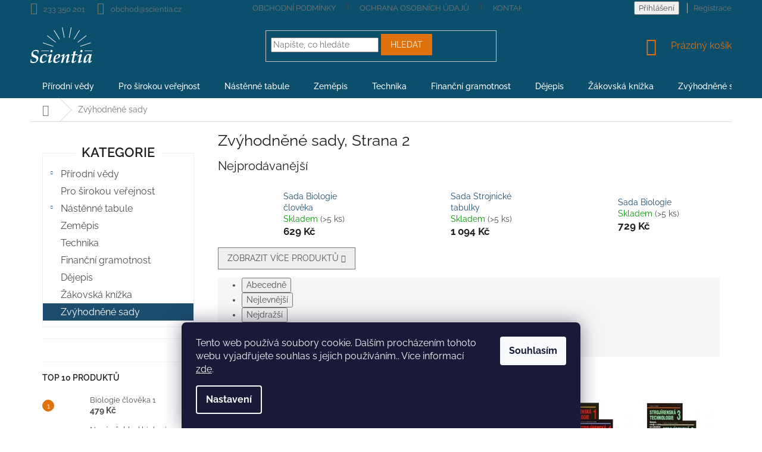

--- FILE ---
content_type: text/html; charset=utf-8
request_url: https://www.scientia.cz/sady-ucebnic/strana-2/
body_size: 21217
content:
<!doctype html><html lang="cs" dir="ltr" class="header-background-light external-fonts-loaded"><head><meta charset="utf-8" /><meta name="viewport" content="width=device-width,initial-scale=1" /><title>Zvýhodněné sady produktů Nakladatelství Scientia s výraznou slevou, Strana 2</title><link rel="preconnect" href="https://cdn.myshoptet.com" /><link rel="dns-prefetch" href="https://cdn.myshoptet.com" /><link rel="preload" href="https://cdn.myshoptet.com/prj/dist/master/cms/libs/jquery/jquery-1.11.3.min.js" as="script" /><link href="https://cdn.myshoptet.com/prj/dist/master/cms/templates/frontend_templates/shared/css/font-face/raleway.css" rel="stylesheet"><link href="https://cdn.myshoptet.com/prj/dist/master/shop/dist/font-shoptet-11.css.62c94c7785ff2cea73b2.css" rel="stylesheet"><script>
dataLayer = [];
dataLayer.push({'shoptet' : {
    "pageId": 734,
    "pageType": "category",
    "currency": "CZK",
    "currencyInfo": {
        "decimalSeparator": ",",
        "exchangeRate": 1,
        "priceDecimalPlaces": 2,
        "symbol": "K\u010d",
        "symbolLeft": 0,
        "thousandSeparator": " "
    },
    "language": "cs",
    "projectId": 467608,
    "category": {
        "guid": "f78025d8-213c-11ec-ac23-ac1f6b0076ec",
        "path": "Zv\u00fdhodn\u011bn\u00e9 sady",
        "parentCategoryGuid": null
    },
    "cartInfo": {
        "id": null,
        "freeShipping": false,
        "freeShippingFrom": 1000,
        "leftToFreeGift": {
            "formattedPrice": "0 K\u010d",
            "priceLeft": 0
        },
        "freeGift": false,
        "leftToFreeShipping": {
            "priceLeft": 1000,
            "dependOnRegion": 0,
            "formattedPrice": "1 000 K\u010d"
        },
        "discountCoupon": [],
        "getNoBillingShippingPrice": {
            "withoutVat": 0,
            "vat": 0,
            "withVat": 0
        },
        "cartItems": [],
        "taxMode": "ORDINARY"
    },
    "cart": [],
    "customer": {
        "priceRatio": 1,
        "priceListId": 1,
        "groupId": null,
        "registered": false,
        "mainAccount": false
    }
}});
dataLayer.push({'cookie_consent' : {
    "marketing": "denied",
    "analytics": "denied"
}});
document.addEventListener('DOMContentLoaded', function() {
    shoptet.consent.onAccept(function(agreements) {
        if (agreements.length == 0) {
            return;
        }
        dataLayer.push({
            'cookie_consent' : {
                'marketing' : (agreements.includes(shoptet.config.cookiesConsentOptPersonalisation)
                    ? 'granted' : 'denied'),
                'analytics': (agreements.includes(shoptet.config.cookiesConsentOptAnalytics)
                    ? 'granted' : 'denied')
            },
            'event': 'cookie_consent'
        });
    });
});
</script>
<meta property="og:type" content="website"><meta property="og:site_name" content="scientia.cz"><meta property="og:url" content="https://www.scientia.cz/sady-ucebnic/strana-2/"><meta property="og:title" content="Zvýhodněné sady produktů Nakladatelství Scientia s výraznou slevou, Strana 2"><meta name="author" content="Nakladatelství Scientia s.r.o."><meta name="web_author" content="Shoptet.cz"><meta name="dcterms.rightsHolder" content="www.scientia.cz"><meta name="robots" content="index,follow"><meta property="og:image" content="https://cdn.myshoptet.com/usr/www.scientia.cz/user/logos/scientia_logo_bile_web-2.svg?t=1769695509"><meta property="og:description" content="Část našeho sortimentu jsme poskládali do sad tak, jak je často nakupujete a nabízíme vám je za mnohem výhodnějších podmínek. "><meta name="description" content="Část našeho sortimentu jsme poskládali do sad tak, jak je často nakupujete a nabízíme vám je za mnohem výhodnějších podmínek. "><style>:root {--color-primary: #1d4d6d;--color-primary-h: 204;--color-primary-s: 58%;--color-primary-l: 27%;--color-primary-hover: #1d4d6d;--color-primary-hover-h: 204;--color-primary-hover-s: 58%;--color-primary-hover-l: 27%;--color-secondary: #da5e0e;--color-secondary-h: 24;--color-secondary-s: 88%;--color-secondary-l: 45%;--color-secondary-hover: #f56b00;--color-secondary-hover-h: 26;--color-secondary-hover-s: 100%;--color-secondary-hover-l: 48%;--color-tertiary: #da5e0e;--color-tertiary-h: 24;--color-tertiary-s: 88%;--color-tertiary-l: 45%;--color-tertiary-hover: #f56b00;--color-tertiary-hover-h: 26;--color-tertiary-hover-s: 100%;--color-tertiary-hover-l: 48%;--color-header-background: #ffffff;--template-font: "Raleway";--template-headings-font: "Raleway";--header-background-url: none;--cookies-notice-background: #1A1937;--cookies-notice-color: #F8FAFB;--cookies-notice-button-hover: #f5f5f5;--cookies-notice-link-hover: #27263f;--templates-update-management-preview-mode-content: "Náhled aktualizací šablony je aktivní pro váš prohlížeč."}</style>
    
    <link href="https://cdn.myshoptet.com/prj/dist/master/shop/dist/main-11.less.5a24dcbbdabfd189c152.css" rel="stylesheet" />
        
<link rel="prev" href="/sady-ucebnic/" />    <script>var shoptet = shoptet || {};</script>
    <script src="https://cdn.myshoptet.com/prj/dist/master/shop/dist/main-3g-header.js.27c4444ba5dd6be3416d.js"></script>
<!-- User include --><!-- project html code header -->
<style>
.responsive-tools > a {width: 45px; height: 45px;}
.responsive-tools > a[data-target="navigation"]::before {content: 'MENU'; width: 40px; font-size: 10px; line-height: 40px; font-weight: 700; font-family: 'Open Sans';}
</style>
<style>
#header .site-name a img {
	height: 60px;
}
@media screen and (min-width: 800px) {
      .dklabScrolled #content-wrapper {
            margin-top: 131px;}
      .dklabScrolled #header {
            position: fixed;
            top: 0px;
            left: 0px;
            z-index: 52;
            width: 100%;}}

@media screen and (min-width: 1200px) {
#navigation {
    height: 40px;}}

.container {
    padding-left: 0px;
    padding-right: 0px;}

.navigation-in > ul > li.exp > a, .navigation-in > ul > li > a:hover {
    background-color: transparent;
    color: #e0720e;}

.navigation-in > ul > li > a {
    padding-top: 13px;
    padding-bottom: 13px;}

.navigation-in > ul > li {
    border-color: transparent;}

.type-category #content {
      display: flex;
      flex-direction: column;}
.type-category #content h1 {
      order: -2;}
.type-category #content .category-perex {
      order: -1;}

#navigation {
    margin-left: 0;
    margin-right: 0;}

.breadcrumbs {
    margin-left: 0px;
    margin-right: 0px;}

.flag.flag-new {
    background-color: #e0720e;}

flag.flag-tip {
    background-color: #e0720e;}

.content-inner {
    max-width: 1200px;}

.navigation-buttons a[data-target="cart"] {
    color: #e0720e;}

.fitted .navigation-in ul {justify-content: center;} 
.fitted .navigation-in ul li {text-align: left;}

.news-item .image {
    width: 170px;}

.welcome h1 {
    text-align: center;
    font-size: 35px;}

.discussion-form, .discussion, .rate-wrapper, .votes-wrap, .add-comment, .welcome div, .welcome h1 {
    max-width: 900px;}

h4.homepage-group-title, .h4.homepage-group-title {
    font-size: 22px;
    text-transform: uppercase;
    color: #e0720e;}

<style>
.navigation-in > ul > li > a {font-size: 18px}
.navigation-in ul li a b {font-weight: 500}

<style>

.top-navigation-bar-menu li a:hover b, .podpis a, #footer .custom-footer ul li a:hover, .homepage-box p a, .sidebar .box-bg-variant .categories .active>a, .dropdown-menu li a:hover, #topNavigationDropdown:hover, .top-navigation-bar .dropdown button:hover, .top-nav-button:hover span, a:hover, .top-navigation-bar-menu-helper a:hover b {
	color: xxxxxx !important;
}

.user-action .btn-login, .custom-footer .btn:hover, .box-newsletter fieldset button, .category-header input[type="radio"]:checked+label, .sidebar .box-login form button, .sidebar .box-login form button:hover, .sidebar .box-search form button, .sidebar .box-search form button:hover, ol.top-products li::before, #header fieldset button, .site-msg.cookies {
	background-color: #e0720e !important;
	border: 1px solid #e0720e !important;
}

.CookiesOK {
	background-color: #e0720e !important;
}

/* NEMAZAT !! */
.flag.flag-balik-s,
.flag.flag-balik-l {
	display: none;
}
/****************************************/
a.shk-registerLink {
  display: none;
}
.product .p-tools .quantity {
	margin-right: 20px;
}
  #header {
    background-color: #0c4f6d;
  }
  .top-navigation-bar {
    border-top-color: #0c4f6d;
    border-bottom-color: #0c4f6d;
    background-color: #0c4f6d;
  }
  .navigation-buttons > a[data-target="cart"] i {
    color: #000;
    background-color: #ffffff;
  }
@media (min-width: 768px){
  a.shk-registerLink {
  	display: inline-block;
    padding-left: 10px;
    margin-left: 10px;
    border-left: 1px solid #b2b2b2;
  }
  .top-navigation-menu, .top-navigation-contacts {
      background-color: #0c4f6d;
  }
  .navigation-buttons a[data-target="cart"]:hover {
			color: #e0720e;
  }
  .navigation-in {
      background-color: #0c4f6d;
  }
  .top-navigation-bar a:hover,
  .top-navigation-bar .dropdown button:hover,
  .top-navigation-menu-trigger:hover::before{
    color: #ffffff;
  }
  .sidebar {
  	background-color: #fff;
  }
  .sidebar .box-categories {
    	text-align: center;
  }
  .sidebar .box-categories h4 {
      background-color: #fff !important;
      position: relative;
      z-index: 1;
      padding: 0 10px;
      text-align: center;
      display: inline-block;
      font-size: 22px;
  }
  .sidebar #categories {
      /*margin-right: -20px;
      margin-left: -20px;*/
      margin-top: -30px;
      padding-top: 20px;
      padding-bottom: 10px;
      border: 1px solid #f1f1f1;
      text-align: left;
      font-size: 16px;
  }
  .sidebar #categories .categories {
  	margin-left: 0;
    margin-right: 0;
  }
  .sidebar-inner>div {
      border-color: #f1f1f1;
  }
}

</style>


<!-- /User include --><link rel="shortcut icon" href="/favicon.ico" type="image/x-icon" /></head><body class="desktop id-734 in-sady-ucebnic template-11 type-category multiple-columns-body columns-mobile-2 columns-3 ums_forms_redesign--off ums_a11y_category_page--on ums_discussion_rating_forms--off ums_flags_display_unification--on ums_a11y_login--on mobile-header-version-0"><noscript>
    <style>
        #header {
            padding-top: 0;
            position: relative !important;
            top: 0;
        }
        .header-navigation {
            position: relative !important;
        }
        .overall-wrapper {
            margin: 0 !important;
        }
        body:not(.ready) {
            visibility: visible !important;
        }
    </style>
    <div class="no-javascript">
        <div class="no-javascript__title">Musíte změnit nastavení vašeho prohlížeče</div>
        <div class="no-javascript__text">Podívejte se na: <a href="https://www.google.com/support/bin/answer.py?answer=23852">Jak povolit JavaScript ve vašem prohlížeči</a>.</div>
        <div class="no-javascript__text">Pokud používáte software na blokování reklam, může být nutné povolit JavaScript z této stránky.</div>
        <div class="no-javascript__text">Děkujeme.</div>
    </div>
</noscript>

        <div id="fb-root"></div>
        <script>
            window.fbAsyncInit = function() {
                FB.init({
                    autoLogAppEvents : true,
                    xfbml            : true,
                    version          : 'v24.0'
                });
            };
        </script>
        <script async defer crossorigin="anonymous" src="https://connect.facebook.net/cs_CZ/sdk.js#xfbml=1&version=v24.0"></script>    <div class="siteCookies siteCookies--bottom siteCookies--dark js-siteCookies" role="dialog" data-testid="cookiesPopup" data-nosnippet>
        <div class="siteCookies__form">
            <div class="siteCookies__content">
                <div class="siteCookies__text">
                    Tento web používá soubory cookie. Dalším procházením tohoto webu vyjadřujete souhlas s jejich používáním.. Více informací <a href="http://www.scientia.cz/podminky-ochrany-osobnich-udaju/" target="\" _blank="" rel="\" noreferrer="">zde</a>.
                </div>
                <p class="siteCookies__links">
                    <button class="siteCookies__link js-cookies-settings" aria-label="Nastavení cookies" data-testid="cookiesSettings">Nastavení</button>
                </p>
            </div>
            <div class="siteCookies__buttonWrap">
                                <button class="siteCookies__button js-cookiesConsentSubmit" value="all" aria-label="Přijmout cookies" data-testid="buttonCookiesAccept">Souhlasím</button>
            </div>
        </div>
        <script>
            document.addEventListener("DOMContentLoaded", () => {
                const siteCookies = document.querySelector('.js-siteCookies');
                document.addEventListener("scroll", shoptet.common.throttle(() => {
                    const st = document.documentElement.scrollTop;
                    if (st > 1) {
                        siteCookies.classList.add('siteCookies--scrolled');
                    } else {
                        siteCookies.classList.remove('siteCookies--scrolled');
                    }
                }, 100));
            });
        </script>
    </div>
<a href="#content" class="skip-link sr-only">Přejít na obsah</a><div class="overall-wrapper"><div class="user-action"><div class="container">
    <div class="user-action-in">
                    <div id="login" class="user-action-login popup-widget login-widget" role="dialog" aria-labelledby="loginHeading">
        <div class="popup-widget-inner">
                            <h2 id="loginHeading">Přihlášení k vašemu účtu</h2><div id="customerLogin"><form action="/action/Customer/Login/" method="post" id="formLoginIncluded" class="csrf-enabled formLogin" data-testid="formLogin"><input type="hidden" name="referer" value="" /><div class="form-group"><div class="input-wrapper email js-validated-element-wrapper no-label"><input type="email" name="email" class="form-control" autofocus placeholder="E-mailová adresa (např. jan@novak.cz)" data-testid="inputEmail" autocomplete="email" required /></div></div><div class="form-group"><div class="input-wrapper password js-validated-element-wrapper no-label"><input type="password" name="password" class="form-control" placeholder="Heslo" data-testid="inputPassword" autocomplete="current-password" required /><span class="no-display">Nemůžete vyplnit toto pole</span><input type="text" name="surname" value="" class="no-display" /></div></div><div class="form-group"><div class="login-wrapper"><button type="submit" class="btn btn-secondary btn-text btn-login" data-testid="buttonSubmit">Přihlásit se</button><div class="password-helper"><a href="/registrace/" data-testid="signup" rel="nofollow">Nová registrace</a><a href="/klient/zapomenute-heslo/" rel="nofollow">Zapomenuté heslo</a></div></div></div></form>
</div>                    </div>
    </div>

                            <div id="cart-widget" class="user-action-cart popup-widget cart-widget loader-wrapper" data-testid="popupCartWidget" role="dialog" aria-hidden="true">
    <div class="popup-widget-inner cart-widget-inner place-cart-here">
        <div class="loader-overlay">
            <div class="loader"></div>
        </div>
    </div>

    <div class="cart-widget-button">
        <a href="/kosik/" class="btn btn-conversion" id="continue-order-button" rel="nofollow" data-testid="buttonNextStep">Pokračovat do košíku</a>
    </div>
</div>
            </div>
</div>
</div><div class="top-navigation-bar" data-testid="topNavigationBar">

    <div class="container">

        <div class="top-navigation-contacts">
            <strong>Zákaznická podpora:</strong><a href="tel:233350201" class="project-phone" aria-label="Zavolat na 233350201" data-testid="contactboxPhone"><span>233 350 201</span></a><a href="mailto:obchod@scientia.cz" class="project-email" data-testid="contactboxEmail"><span>obchod@scientia.cz</span></a>        </div>

                            <div class="top-navigation-menu">
                <div class="top-navigation-menu-trigger"></div>
                <ul class="top-navigation-bar-menu">
                                            <li class="top-navigation-menu-item-39">
                            <a href="/obchodni-podminky/">Obchodní podmínky</a>
                        </li>
                                            <li class="top-navigation-menu-item-691">
                            <a href="/podminky-ochrany-osobnich-udaju/">Ochrana osobních údajů</a>
                        </li>
                                            <li class="top-navigation-menu-item-29">
                            <a href="/kontakty/">Kontakty</a>
                        </li>
                                    </ul>
                <ul class="top-navigation-bar-menu-helper"></ul>
            </div>
        
        <div class="top-navigation-tools">
            <div class="responsive-tools">
                <a href="#" class="toggle-window" data-target="search" aria-label="Hledat" data-testid="linkSearchIcon"></a>
                                                            <a href="#" class="toggle-window" data-target="login"></a>
                                                    <a href="#" class="toggle-window" data-target="navigation" aria-label="Menu" data-testid="hamburgerMenu"></a>
            </div>
                        <button class="top-nav-button top-nav-button-login toggle-window" type="button" data-target="login" aria-haspopup="dialog" aria-controls="login" aria-expanded="false" data-testid="signin"><span>Přihlášení</span></button>        </div>

    </div>

</div>
<header id="header"><div class="container navigation-wrapper">
    <div class="header-top">
        <div class="site-name-wrapper">
            <div class="site-name"><a href="/" data-testid="linkWebsiteLogo"><img src="https://cdn.myshoptet.com/usr/www.scientia.cz/user/logos/scientia_logo_bile_web-2.svg" alt="Nakladatelství Scientia s.r.o." fetchpriority="low" /></a></div>        </div>
        <div class="search" itemscope itemtype="https://schema.org/WebSite">
            <meta itemprop="headline" content="Zvýhodněné sady"/><meta itemprop="url" content="https://www.scientia.cz"/><meta itemprop="text" content="Část našeho sortimentu jsme poskládali do sad tak, jak je často nakupujete a nabízíme vám je za mnohem výhodnějších podmínek. "/>            <form action="/action/ProductSearch/prepareString/" method="post"
    id="formSearchForm" class="search-form compact-form js-search-main"
    itemprop="potentialAction" itemscope itemtype="https://schema.org/SearchAction" data-testid="searchForm">
    <fieldset>
        <meta itemprop="target"
            content="https://www.scientia.cz/vyhledavani/?string={string}"/>
        <input type="hidden" name="language" value="cs"/>
        
            
<input
    type="search"
    name="string"
        class="query-input form-control search-input js-search-input"
    placeholder="Napište, co hledáte"
    autocomplete="off"
    required
    itemprop="query-input"
    aria-label="Vyhledávání"
    data-testid="searchInput"
>
            <button type="submit" class="btn btn-default" data-testid="searchBtn">Hledat</button>
        
    </fieldset>
</form>
        </div>
        <div class="navigation-buttons">
                
    <a href="/kosik/" class="btn btn-icon toggle-window cart-count" data-target="cart" data-hover="true" data-redirect="true" data-testid="headerCart" rel="nofollow" aria-haspopup="dialog" aria-expanded="false" aria-controls="cart-widget">
        
                <span class="sr-only">Nákupní košík</span>
        
            <span class="cart-price visible-lg-inline-block" data-testid="headerCartPrice">
                                    Prázdný košík                            </span>
        
    
            </a>
        </div>
    </div>
    <nav id="navigation" aria-label="Hlavní menu" data-collapsible="true"><div class="navigation-in menu"><ul class="menu-level-1" role="menubar" data-testid="headerMenuItems"><li class="menu-item-707" role="none"><a href="/prirodni-vedy/" data-testid="headerMenuItem" role="menuitem" aria-expanded="false"><b>Přírodní vědy</b></a></li>
<li class="menu-item-710" role="none"><a href="/pro-sirokou-verejnost/" data-testid="headerMenuItem" role="menuitem" aria-expanded="false"><b>Pro širokou veřejnost</b></a></li>
<li class="menu-item-713" role="none"><a href="/nastenne-tabule/" data-testid="headerMenuItem" role="menuitem" aria-expanded="false"><b>Nástěnné tabule</b></a></li>
<li class="menu-item-719" role="none"><a href="/zemepis/" data-testid="headerMenuItem" role="menuitem" aria-expanded="false"><b>Zeměpis</b></a></li>
<li class="menu-item-722" role="none"><a href="/technika/" data-testid="headerMenuItem" role="menuitem" aria-expanded="false"><b>Technika</b></a></li>
<li class="menu-item-725" role="none"><a href="/financni-gramotnost/" data-testid="headerMenuItem" role="menuitem" aria-expanded="false"><b>Finanční gramotnost</b></a></li>
<li class="menu-item-728" role="none"><a href="/dejepis/" data-testid="headerMenuItem" role="menuitem" aria-expanded="false"><b>Dějepis</b></a></li>
<li class="menu-item-731" role="none"><a href="/zakovska-knizka/" data-testid="headerMenuItem" role="menuitem" aria-expanded="false"><b>Žákovská knížka</b></a></li>
<li class="menu-item-734" role="none"><a href="/sady-ucebnic/" class="active" data-testid="headerMenuItem" role="menuitem" aria-expanded="false"><b>Zvýhodněné sady</b></a></li>
</ul></div><span class="navigation-close"></span></nav><div class="menu-helper" data-testid="hamburgerMenu"><span>Více</span></div>
</div></header><!-- / header -->


                    <div class="container breadcrumbs-wrapper">
            <div class="breadcrumbs navigation-home-icon-wrapper" itemscope itemtype="https://schema.org/BreadcrumbList">
                                                                            <span id="navigation-first" data-basetitle="Nakladatelství Scientia s.r.o." itemprop="itemListElement" itemscope itemtype="https://schema.org/ListItem">
                <a href="/" itemprop="item" class="navigation-home-icon"><span class="sr-only" itemprop="name">Domů</span></a>
                <span class="navigation-bullet">/</span>
                <meta itemprop="position" content="1" />
            </span>
                                            <span id="navigation-1" itemprop="itemListElement" itemscope itemtype="https://schema.org/ListItem" data-testid="breadcrumbsLastLevel">
                <meta itemprop="item" content="https://www.scientia.cz/sady-ucebnic/strana-2/" />
                <meta itemprop="position" content="2" />
                <span itemprop="name" data-title="Zvýhodněné sady">Zvýhodněné sady</span>
            </span>
            </div>
        </div>
    
<div id="content-wrapper" class="container content-wrapper">
    
    <div class="content-wrapper-in">
                                                <aside class="sidebar sidebar-left"  data-testid="sidebarMenu">
                                                                                                <div class="sidebar-inner">
                                                                                                        <div class="box box-bg-variant box-categories">    <div class="skip-link__wrapper">
        <span id="categories-start" class="skip-link__target js-skip-link__target sr-only" tabindex="-1">&nbsp;</span>
        <a href="#categories-end" class="skip-link skip-link--start sr-only js-skip-link--start">Přeskočit kategorie</a>
    </div>

<h4>Kategorie</h4>


<div id="categories"><div class="categories cat-01 expandable external" id="cat-707"><div class="topic"><a href="/prirodni-vedy/">Přírodní vědy<span class="cat-trigger">&nbsp;</span></a></div>

    </div><div class="categories cat-02 expanded" id="cat-710"><div class="topic"><a href="/pro-sirokou-verejnost/">Pro širokou veřejnost<span class="cat-trigger">&nbsp;</span></a></div></div><div class="categories cat-01 expandable external" id="cat-713"><div class="topic"><a href="/nastenne-tabule/">Nástěnné tabule<span class="cat-trigger">&nbsp;</span></a></div>

    </div><div class="categories cat-02 expanded" id="cat-719"><div class="topic"><a href="/zemepis/">Zeměpis<span class="cat-trigger">&nbsp;</span></a></div></div><div class="categories cat-01 expanded" id="cat-722"><div class="topic"><a href="/technika/">Technika<span class="cat-trigger">&nbsp;</span></a></div></div><div class="categories cat-02 expanded" id="cat-725"><div class="topic"><a href="/financni-gramotnost/">Finanční gramotnost<span class="cat-trigger">&nbsp;</span></a></div></div><div class="categories cat-01 expanded" id="cat-728"><div class="topic"><a href="/dejepis/">Dějepis<span class="cat-trigger">&nbsp;</span></a></div></div><div class="categories cat-02 expanded" id="cat-731"><div class="topic"><a href="/zakovska-knizka/">Žákovská knížka<span class="cat-trigger">&nbsp;</span></a></div></div><div class="categories cat-01 active expanded" id="cat-734"><div class="topic active"><a href="/sady-ucebnic/">Zvýhodněné sady<span class="cat-trigger">&nbsp;</span></a></div></div></div>

    <div class="skip-link__wrapper">
        <a href="#categories-start" class="skip-link skip-link--end sr-only js-skip-link--end" tabindex="-1" hidden>Přeskočit kategorie</a>
        <span id="categories-end" class="skip-link__target js-skip-link__target sr-only" tabindex="-1">&nbsp;</span>
    </div>
</div>
                                                                                                            <div class="box box-bg-default box-sm box-facebook">    </div>
                                                                                                            <div class="box box-bg-variant box-sm box-topProducts">        <div class="top-products-wrapper js-top10" >
        <h4><span>Top 10 produktů</span></h4>
        <ol class="top-products">
                            <li class="display-image">
                                            <a href="/biologie-cloveka-1/" class="top-products-image">
                            <img src="data:image/svg+xml,%3Csvg%20width%3D%22100%22%20height%3D%22100%22%20xmlns%3D%22http%3A%2F%2Fwww.w3.org%2F2000%2Fsvg%22%3E%3C%2Fsvg%3E" alt="Biologie člověka 1" width="100" height="100"  data-src="https://cdn.myshoptet.com/usr/www.scientia.cz/user/shop/related/602_biologie-cloveka-1.jpg?617a50a7" fetchpriority="low" />
                        </a>
                                        <a href="/biologie-cloveka-1/" class="top-products-content">
                        <span class="top-products-name">  Biologie člověka 1</span>
                        
                                                        <strong>
                                479 Kč
                                    

                            </strong>
                                                    
                    </a>
                </li>
                            <li class="display-image">
                                            <a href="/novy-prehled-biologie/" class="top-products-image">
                            <img src="data:image/svg+xml,%3Csvg%20width%3D%22100%22%20height%3D%22100%22%20xmlns%3D%22http%3A%2F%2Fwww.w3.org%2F2000%2Fsvg%22%3E%3C%2Fsvg%3E" alt="Nový přehled biologie" width="100" height="100"  data-src="https://cdn.myshoptet.com/usr/www.scientia.cz/user/shop/related/353_novy-prehled-biologie.jpg?617a5099" fetchpriority="low" />
                        </a>
                                        <a href="/novy-prehled-biologie/" class="top-products-content">
                        <span class="top-products-name">  Nový přehled biologie</span>
                        
                                                        <strong>
                                1 090 Kč
                                    

                            </strong>
                                                    
                    </a>
                </li>
                            <li class="display-image">
                                            <a href="/genetika/" class="top-products-image">
                            <img src="data:image/svg+xml,%3Csvg%20width%3D%22100%22%20height%3D%22100%22%20xmlns%3D%22http%3A%2F%2Fwww.w3.org%2F2000%2Fsvg%22%3E%3C%2Fsvg%3E" alt="Genetika" width="100" height="100"  data-src="https://cdn.myshoptet.com/usr/www.scientia.cz/user/shop/related/116_genetika.jpg?617a508e" fetchpriority="low" />
                        </a>
                                        <a href="/genetika/" class="top-products-content">
                        <span class="top-products-name">  Genetika</span>
                        
                                                        <strong>
                                469 Kč
                                    

                            </strong>
                                                    
                    </a>
                </li>
                            <li class="display-image">
                                            <a href="/novy-dejepis-pro-sos/" class="top-products-image">
                            <img src="data:image/svg+xml,%3Csvg%20width%3D%22100%22%20height%3D%22100%22%20xmlns%3D%22http%3A%2F%2Fwww.w3.org%2F2000%2Fsvg%22%3E%3C%2Fsvg%3E" alt="DEJEPIS OBALKA" width="100" height="100"  data-src="https://cdn.myshoptet.com/usr/www.scientia.cz/user/shop/related/692_dejepis-obalka.jpg?62e399b5" fetchpriority="low" />
                        </a>
                                        <a href="/novy-dejepis-pro-sos/" class="top-products-content">
                        <span class="top-products-name">  Nový dějepis pro SOŠ</span>
                        
                                                        <strong>
                                299 Kč
                                    

                            </strong>
                                                    
                    </a>
                </li>
                            <li class="display-image">
                                            <a href="/prumyslove-roboty/" class="top-products-image">
                            <img src="data:image/svg+xml,%3Csvg%20width%3D%22100%22%20height%3D%22100%22%20xmlns%3D%22http%3A%2F%2Fwww.w3.org%2F2000%2Fsvg%22%3E%3C%2Fsvg%3E" alt="obalka prumyslové roboty web" width="100" height="100"  data-src="https://cdn.myshoptet.com/usr/www.scientia.cz/user/shop/related/706_obalka-prumyslove-roboty-web.jpg?68259d0d" fetchpriority="low" />
                        </a>
                                        <a href="/prumyslove-roboty/" class="top-products-content">
                        <span class="top-products-name">  Průmyslové roboty</span>
                        
                                                        <strong>
                                349 Kč
                                    

                            </strong>
                                                    
                    </a>
                </li>
                            <li class="display-image">
                                            <a href="/lista-67-cm/" class="top-products-image">
                            <img src="data:image/svg+xml,%3Csvg%20width%3D%22100%22%20height%3D%22100%22%20xmlns%3D%22http%3A%2F%2Fwww.w3.org%2F2000%2Fsvg%22%3E%3C%2Fsvg%3E" alt="lišta" width="100" height="100"  data-src="https://cdn.myshoptet.com/usr/www.scientia.cz/user/shop/related/452_lista.jpg?619ce8c5" fetchpriority="low" />
                        </a>
                                        <a href="/lista-67-cm/" class="top-products-content">
                        <span class="top-products-name">  Sada dvou lišt 67 cm</span>
                        
                                                        <strong>
                                53 Kč
                                    

                            </strong>
                                                    
                    </a>
                </li>
                            <li class="display-image">
                                            <a href="/clovek-pohybova-soustava/" class="top-products-image">
                            <img src="data:image/svg+xml,%3Csvg%20width%3D%22100%22%20height%3D%22100%22%20xmlns%3D%22http%3A%2F%2Fwww.w3.org%2F2000%2Fsvg%22%3E%3C%2Fsvg%3E" alt="6. pohybová soustava" width="100" height="100"  data-src="https://cdn.myshoptet.com/usr/www.scientia.cz/user/shop/related/299_6--pohybova-soustava.jpg?63e519dc" fetchpriority="low" />
                        </a>
                                        <a href="/clovek-pohybova-soustava/" class="top-products-content">
                        <span class="top-products-name">  Člověk - pohybová soustava</span>
                        
                                                        <strong>
                                424 Kč
                                    

                            </strong>
                                                    
                    </a>
                </li>
                            <li class="display-image">
                                            <a href="/prirodopis-ii-pro-7--rocnik-zs/" class="top-products-image">
                            <img src="data:image/svg+xml,%3Csvg%20width%3D%22100%22%20height%3D%22100%22%20xmlns%3D%22http%3A%2F%2Fwww.w3.org%2F2000%2Fsvg%22%3E%3C%2Fsvg%3E" alt="přírodopis 7 obálka 13.4" width="100" height="100"  data-src="https://cdn.myshoptet.com/usr/www.scientia.cz/user/shop/related/689-1_prirodopis-7-obalka-13-4.jpg?62863481" fetchpriority="low" />
                        </a>
                                        <a href="/prirodopis-ii-pro-7--rocnik-zs/" class="top-products-content">
                        <span class="top-products-name">  Přírodopis II pro 7. ročník ZŠ</span>
                        
                                                        <strong>
                                179 Kč
                                    

                            </strong>
                                                    
                    </a>
                </li>
                            <li class="display-image">
                                            <a href="/prirodopis-i-pro-6--rocnik-zs/" class="top-products-image">
                            <img src="data:image/svg+xml,%3Csvg%20width%3D%22100%22%20height%3D%22100%22%20xmlns%3D%22http%3A%2F%2Fwww.w3.org%2F2000%2Fsvg%22%3E%3C%2Fsvg%3E" alt="Přírodopis I pro 6. ročník ZŠ" width="100" height="100"  data-src="https://cdn.myshoptet.com/usr/www.scientia.cz/user/shop/related/227_prirodopis-i-pro-6--rocnik-zs.jpg?617a5093" fetchpriority="low" />
                        </a>
                                        <a href="/prirodopis-i-pro-6--rocnik-zs/" class="top-products-content">
                        <span class="top-products-name">  Přírodopis I pro 6. ročník ZŠ</span>
                        
                                                        <strong>
                                159 Kč
                                    

                            </strong>
                                                    
                    </a>
                </li>
                            <li class="display-image">
                                            <a href="/prirodopis-iii-pro-8--rocnik-zs/" class="top-products-image">
                            <img src="data:image/svg+xml,%3Csvg%20width%3D%22100%22%20height%3D%22100%22%20xmlns%3D%22http%3A%2F%2Fwww.w3.org%2F2000%2Fsvg%22%3E%3C%2Fsvg%3E" alt="Přírodopis III pro 8. ročník ZŠ" width="100" height="100"  data-src="https://cdn.myshoptet.com/usr/www.scientia.cz/user/shop/related/218_prirodopis-iii-pro-8--rocnik-zs.jpg?617a5092" fetchpriority="low" />
                        </a>
                                        <a href="/prirodopis-iii-pro-8--rocnik-zs/" class="top-products-content">
                        <span class="top-products-name">  Přírodopis III pro 8. ročník ZŠ</span>
                        
                                                        <strong>
                                159 Kč
                                    

                            </strong>
                                                    
                    </a>
                </li>
                    </ol>
    </div>
</div>
                                                                    </div>
                                                            </aside>
                            <main id="content" class="content narrow">
                            <div class="category-top">
            <h1 class="category-title" data-testid="titleCategory">Zvýhodněné sady<span class="pagination-appendix">, Strana 2</span></h1>
                            
                                
            <div class="products-top-wrapper" aria-labelledby="productsTopHeading">
    <h2 id="productsTopHeading" class="products-top-header">Nejprodávanější</h2>
    <div id="productsTop" class="products products-inline products-top">
        
                    
                                <div class="product active" aria-hidden="false">
    <div class="p" data-micro="product" data-micro-product-id="71" data-testid="productItem">
            <a href="/sada-biologie-cloveka/" class="image" aria-hidden="true" tabindex="-1">
        <img src="data:image/svg+xml,%3Csvg%20width%3D%22100%22%20height%3D%22100%22%20xmlns%3D%22http%3A%2F%2Fwww.w3.org%2F2000%2Fsvg%22%3E%3C%2Fsvg%3E" alt="Sada Biologie člověka" data-micro-image="https://cdn.myshoptet.com/usr/www.scientia.cz/user/shop/big/71_sada-biologie-cloveka.jpg?617a508b" width="100" height="100"  data-src="https://cdn.myshoptet.com/usr/www.scientia.cz/user/shop/related/71_sada-biologie-cloveka.jpg?617a508b" fetchpriority="low" />
                    <meta id="ogImageProducts" property="og:image" content="https://cdn.myshoptet.com/usr/www.scientia.cz/user/shop/big/71_sada-biologie-cloveka.jpg?617a508b" />
                <meta itemprop="image" content="https://cdn.myshoptet.com/usr/www.scientia.cz/user/shop/big/71_sada-biologie-cloveka.jpg?617a508b">
        <div class="extra-flags">
            

    

    <div class="flags flags-extra">
      
                
                                                                              
              </div>
        </div>
    </a>
        <div class="p-in">
            <div class="p-in-in">
                <a
    href="/sada-biologie-cloveka/"
    class="name"
    data-micro="url">
    <span data-micro="name" data-testid="productCardName">
          Sada Biologie člověka    </span>
</a>
                <div class="ratings-wrapper">
                                                                        <div class="availability">
            <span style="color:#009901">
                Skladem            </span>
                                                        <span class="availability-amount" data-testid="numberAvailabilityAmount">(&gt;5&nbsp;ks)</span>
        </div>
                                    <span class="no-display" data-micro="sku">S001</span>
                    </div>
                                            </div>
            

<div class="p-bottom no-buttons">
    <div class="offers" data-micro="offer"
    data-micro-price="629.00"
    data-micro-price-currency="CZK"
            data-micro-availability="https://schema.org/InStock"
    >
        <div class="prices">
                    
                    
                
                    
    
    
            <div class="price price-final" data-testid="productCardPrice">
        <strong>
                                        629 Kč
                    </strong>
            

        
    </div>
            <div class="price-additional">(629 Kč&nbsp;bez DPH)</div>
    
</div>
            </div>
</div>
        </div>
    </div>
</div>
                <div class="product active" aria-hidden="false">
    <div class="p" data-micro="product" data-micro-product-id="89" data-testid="productItem">
            <a href="/sada-strojnicke-tabulky/" class="image" aria-hidden="true" tabindex="-1">
        <img src="data:image/svg+xml,%3Csvg%20width%3D%22100%22%20height%3D%22100%22%20xmlns%3D%22http%3A%2F%2Fwww.w3.org%2F2000%2Fsvg%22%3E%3C%2Fsvg%3E" alt="Sada Strojnické tabulky" data-micro-image="https://cdn.myshoptet.com/usr/www.scientia.cz/user/shop/big/89_sada-strojnicke-tabulky.jpg?617a508c" width="100" height="100"  data-src="https://cdn.myshoptet.com/usr/www.scientia.cz/user/shop/related/89_sada-strojnicke-tabulky.jpg?617a508c" fetchpriority="low" />
                <meta itemprop="image" content="https://cdn.myshoptet.com/usr/www.scientia.cz/user/shop/big/89_sada-strojnicke-tabulky.jpg?617a508c">
        <div class="extra-flags">
            

    

    <div class="flags flags-extra">
      
                
                                                                              
              </div>
        </div>
    </a>
        <div class="p-in">
            <div class="p-in-in">
                <a
    href="/sada-strojnicke-tabulky/"
    class="name"
    data-micro="url">
    <span data-micro="name" data-testid="productCardName">
          Sada Strojnické tabulky    </span>
</a>
                <div class="ratings-wrapper">
                                                                        <div class="availability">
            <span style="color:#009901">
                Skladem            </span>
                                                        <span class="availability-amount" data-testid="numberAvailabilityAmount">(&gt;5&nbsp;ks)</span>
        </div>
                                    <span class="no-display" data-micro="sku">S007</span>
                    </div>
                                            </div>
            

<div class="p-bottom no-buttons">
    <div class="offers" data-micro="offer"
    data-micro-price="1094.00"
    data-micro-price-currency="CZK"
            data-micro-availability="https://schema.org/InStock"
    >
        <div class="prices">
                    
                    
                
                    
    
    
            <div class="price price-final" data-testid="productCardPrice">
        <strong>
                                        1 094 Kč
                    </strong>
            

        
    </div>
            <div class="price-additional">(1 094 Kč&nbsp;bez DPH)</div>
    
</div>
            </div>
</div>
        </div>
    </div>
</div>
                <div class="product active" aria-hidden="false">
    <div class="p" data-micro="product" data-micro-product-id="74" data-testid="productItem">
            <a href="/sada-biologie/" class="image" aria-hidden="true" tabindex="-1">
        <img src="data:image/svg+xml,%3Csvg%20width%3D%22100%22%20height%3D%22100%22%20xmlns%3D%22http%3A%2F%2Fwww.w3.org%2F2000%2Fsvg%22%3E%3C%2Fsvg%3E" alt="74 copy" data-micro-image="https://cdn.myshoptet.com/usr/www.scientia.cz/user/shop/big/74-1_74-copy.jpg?653f89a6" width="100" height="100"  data-src="https://cdn.myshoptet.com/usr/www.scientia.cz/user/shop/related/74-1_74-copy.jpg?653f89a6" fetchpriority="low" />
                <meta itemprop="image" content="https://cdn.myshoptet.com/usr/www.scientia.cz/user/shop/big/74-1_74-copy.jpg?653f89a6">
        <div class="extra-flags">
            

    

    <div class="flags flags-extra">
      
                
                                                                              
              </div>
        </div>
    </a>
        <div class="p-in">
            <div class="p-in-in">
                <a
    href="/sada-biologie/"
    class="name"
    data-micro="url">
    <span data-micro="name" data-testid="productCardName">
          Sada Biologie    </span>
</a>
                <div class="ratings-wrapper">
                                                                        <div class="availability">
            <span style="color:#009901">
                Skladem            </span>
                                                        <span class="availability-amount" data-testid="numberAvailabilityAmount">(&gt;5&nbsp;ks)</span>
        </div>
                                    <span class="no-display" data-micro="sku">S002</span>
                    </div>
                                            </div>
            

<div class="p-bottom no-buttons">
    <div class="offers" data-micro="offer"
    data-micro-price="729.00"
    data-micro-price-currency="CZK"
            data-micro-availability="https://schema.org/InStock"
    >
        <div class="prices">
                    
                    
                
                    
    
    
            <div class="price price-final" data-testid="productCardPrice">
        <strong>
                                        729 Kč
                    </strong>
            

        
    </div>
            <div class="price-additional">(729 Kč&nbsp;bez DPH)</div>
    
</div>
            </div>
</div>
        </div>
    </div>
</div>
                <div class="product inactive" aria-hidden="true">
    <div class="p" data-micro="product" data-micro-product-id="197" data-testid="productItem">
            <a href="/vzory-podstatnych-jmen-sada-tabuli/" class="image" aria-hidden="true" tabindex="-1">
        <img src="data:image/svg+xml,%3Csvg%20width%3D%22100%22%20height%3D%22100%22%20xmlns%3D%22http%3A%2F%2Fwww.w3.org%2F2000%2Fsvg%22%3E%3C%2Fsvg%3E" alt="VPJM1" data-micro-image="https://cdn.myshoptet.com/usr/www.scientia.cz/user/shop/big/197-7_vpjm1.jpg?619ce84c" width="100" height="100"  data-src="https://cdn.myshoptet.com/usr/www.scientia.cz/user/shop/related/197-7_vpjm1.jpg?619ce84c" fetchpriority="low" />
                <meta itemprop="image" content="https://cdn.myshoptet.com/usr/www.scientia.cz/user/shop/big/197-7_vpjm1.jpg?619ce84c">
        <div class="extra-flags">
            

    

    <div class="flags flags-extra">
      
                
                                                                              
              </div>
        </div>
    </a>
        <div class="p-in">
            <div class="p-in-in">
                <a
    href="/vzory-podstatnych-jmen-sada-tabuli/"
    class="name"
    data-micro="url" tabindex="-1">
    <span data-micro="name" data-testid="productCardName">
          Vzory podstatných jmen - sada tabulí    </span>
</a>
                <div class="ratings-wrapper">
                                                                        <div class="availability">
            <span style="color:#009901">
                Skladem            </span>
                                                        <span class="availability-amount" data-testid="numberAvailabilityAmount">(&gt;5&nbsp;ks)</span>
        </div>
                                    <span class="no-display" data-micro="sku">SA020</span>
                    </div>
                                            </div>
            

<div class="p-bottom no-buttons">
    <div class="offers" data-micro="offer"
    data-micro-price="733.00"
    data-micro-price-currency="CZK"
            data-micro-availability="https://schema.org/InStock"
    >
        <div class="prices">
                    
                    
                
                    
    
    
            <div class="price price-final" data-testid="productCardPrice">
        <strong>
                                        733 Kč
                    </strong>
            

        
    </div>
            <div class="price-additional">(605,79 Kč&nbsp;bez DPH)</div>
    
</div>
            </div>
</div>
        </div>
    </div>
</div>
                <div class="product inactive" aria-hidden="true">
    <div class="p" data-micro="product" data-micro-product-id="425" data-testid="productItem">
            <a href="/rocni-obdobi-sada-nastennych-tabuli/" class="image" aria-hidden="true" tabindex="-1">
        <img src="data:image/svg+xml,%3Csvg%20width%3D%22100%22%20height%3D%22100%22%20xmlns%3D%22http%3A%2F%2Fwww.w3.org%2F2000%2Fsvg%22%3E%3C%2Fsvg%3E" alt="Jaro" data-micro-image="https://cdn.myshoptet.com/usr/www.scientia.cz/user/shop/big/425_jaro.jpg?61a4b813" width="100" height="100"  data-src="https://cdn.myshoptet.com/usr/www.scientia.cz/user/shop/related/425_jaro.jpg?61a4b813" fetchpriority="low" />
                <meta itemprop="image" content="https://cdn.myshoptet.com/usr/www.scientia.cz/user/shop/big/425_jaro.jpg?61a4b813">
        <div class="extra-flags">
            

    

    <div class="flags flags-extra">
      
                
                                                                              
              </div>
        </div>
    </a>
        <div class="p-in">
            <div class="p-in-in">
                <a
    href="/rocni-obdobi-sada-nastennych-tabuli/"
    class="name"
    data-micro="url" tabindex="-1">
    <span data-micro="name" data-testid="productCardName">
          Roční období - sada nástěnných tabulí    </span>
</a>
                <div class="ratings-wrapper">
                                                                        <div class="availability">
            <span style="color:#009901">
                Skladem            </span>
                                                        <span class="availability-amount" data-testid="numberAvailabilityAmount">(&gt;5&nbsp;ks)</span>
        </div>
                                    <span class="no-display" data-micro="sku">S015</span>
                    </div>
                                            </div>
            

<div class="p-bottom no-buttons">
    <div class="offers" data-micro="offer"
    data-micro-price="733.00"
    data-micro-price-currency="CZK"
            data-micro-availability="https://schema.org/InStock"
    >
        <div class="prices">
                    
                    
                
                    
    
    
            <div class="price price-final" data-testid="productCardPrice">
        <strong>
                                        733 Kč
                    </strong>
            

        
    </div>
            <div class="price-additional">(605,79 Kč&nbsp;bez DPH)</div>
    
</div>
            </div>
</div>
        </div>
    </div>
</div>
                <div class="product inactive" aria-hidden="true">
    <div class="p" data-micro="product" data-micro-product-id="551" data-testid="productItem">
            <a href="/clovek-cela-sada-nastennych-tabuli/" class="image" aria-hidden="true" tabindex="-1">
        <img src="data:image/svg+xml,%3Csvg%20width%3D%22100%22%20height%3D%22100%22%20xmlns%3D%22http%3A%2F%2Fwww.w3.org%2F2000%2Fsvg%22%3E%3C%2Fsvg%3E" alt="1 centrální nervstvo web" data-micro-image="https://cdn.myshoptet.com/usr/www.scientia.cz/user/shop/big/551_1-centralni-nervstvo-web.jpg?63e5185b" width="100" height="100"  data-src="https://cdn.myshoptet.com/usr/www.scientia.cz/user/shop/related/551_1-centralni-nervstvo-web.jpg?63e5185b" fetchpriority="low" />
                <meta itemprop="image" content="https://cdn.myshoptet.com/usr/www.scientia.cz/user/shop/big/551_1-centralni-nervstvo-web.jpg?63e5185b">
        <div class="extra-flags">
            

    

    <div class="flags flags-extra">
      
                
                                                                              
              </div>
        </div>
    </a>
        <div class="p-in">
            <div class="p-in-in">
                <a
    href="/clovek-cela-sada-nastennych-tabuli/"
    class="name"
    data-micro="url" tabindex="-1">
    <span data-micro="name" data-testid="productCardName">
          Člověk - celá sada nástěnných tabulí    </span>
</a>
                <div class="ratings-wrapper">
                                                                        <div class="availability">
            <span style="color:#009901">
                Skladem            </span>
                                                        <span class="availability-amount" data-testid="numberAvailabilityAmount">(&gt;5&nbsp;ks)</span>
        </div>
                                    <span class="no-display" data-micro="sku">SA021</span>
                    </div>
                                            </div>
            

<div class="p-bottom no-buttons">
    <div class="offers" data-micro="offer"
    data-micro-price="4409.00"
    data-micro-price-currency="CZK"
            data-micro-availability="https://schema.org/InStock"
    >
        <div class="prices">
                    
                    
                
                    
    
    
            <div class="price price-final" data-testid="productCardPrice">
        <strong>
                                        4 409 Kč
                    </strong>
            

        
    </div>
            <div class="price-additional">(3 643,80 Kč&nbsp;bez DPH)</div>
    
</div>
            </div>
</div>
        </div>
    </div>
</div>
                <div class="product inactive" aria-hidden="true">
    <div class="p" data-micro="product" data-micro-product-id="434" data-testid="productItem">
            <a href="/komplet-textovych-prirucek-k-dejepisu/" class="image" aria-hidden="true" tabindex="-1">
        <img src="data:image/svg+xml,%3Csvg%20width%3D%22100%22%20height%3D%22100%22%20xmlns%3D%22http%3A%2F%2Fwww.w3.org%2F2000%2Fsvg%22%3E%3C%2Fsvg%3E" alt="TP1" data-micro-image="https://cdn.myshoptet.com/usr/www.scientia.cz/user/shop/big/434_tp1.jpg?6198136c" width="100" height="100"  data-src="https://cdn.myshoptet.com/usr/www.scientia.cz/user/shop/related/434_tp1.jpg?6198136c" fetchpriority="low" />
                <meta itemprop="image" content="https://cdn.myshoptet.com/usr/www.scientia.cz/user/shop/big/434_tp1.jpg?6198136c">
        <div class="extra-flags">
            

    

    <div class="flags flags-extra">
      
                
                                                                              
              </div>
        </div>
    </a>
        <div class="p-in">
            <div class="p-in-in">
                <a
    href="/komplet-textovych-prirucek-k-dejepisu/"
    class="name"
    data-micro="url" tabindex="-1">
    <span data-micro="name" data-testid="productCardName">
          Komplet textových příruček k dějepisu    </span>
</a>
                <div class="ratings-wrapper">
                                                                        <div class="availability">
            <span style="color:#009901">
                Skladem            </span>
                                                        <span class="availability-amount" data-testid="numberAvailabilityAmount">(&gt;5&nbsp;ks)</span>
        </div>
                                    <span class="no-display" data-micro="sku">S020</span>
                    </div>
                                            </div>
            

<div class="p-bottom no-buttons">
    <div class="offers" data-micro="offer"
    data-micro-price="435.00"
    data-micro-price-currency="CZK"
            data-micro-availability="https://schema.org/InStock"
    >
        <div class="prices">
                    
                    
                
                    
    
    
            <div class="price price-final" data-testid="productCardPrice">
        <strong>
                                        435 Kč
                    </strong>
            

        
    </div>
            <div class="price-additional">(435 Kč&nbsp;bez DPH)</div>
    
</div>
            </div>
</div>
        </div>
    </div>
</div>
                <div class="product inactive" aria-hidden="true">
    <div class="p" data-micro="product" data-micro-product-id="107" data-testid="productItem">
            <a href="/savci-sada-nastennych-tabuli/" class="image" aria-hidden="true" tabindex="-1">
        <img src="data:image/svg+xml,%3Csvg%20width%3D%22100%22%20height%3D%22100%22%20xmlns%3D%22http%3A%2F%2Fwww.w3.org%2F2000%2Fsvg%22%3E%3C%2Fsvg%3E" alt="Savci stredni Evropy 1" data-micro-image="https://cdn.myshoptet.com/usr/www.scientia.cz/user/shop/big/107_savci-stredni-evropy-1.jpg?61a4b678" width="100" height="100"  data-src="https://cdn.myshoptet.com/usr/www.scientia.cz/user/shop/related/107_savci-stredni-evropy-1.jpg?61a4b678" fetchpriority="low" />
                <meta itemprop="image" content="https://cdn.myshoptet.com/usr/www.scientia.cz/user/shop/big/107_savci-stredni-evropy-1.jpg?61a4b678">
        <div class="extra-flags">
            

    

    <div class="flags flags-extra">
      
                
                                                                              
              </div>
        </div>
    </a>
        <div class="p-in">
            <div class="p-in-in">
                <a
    href="/savci-sada-nastennych-tabuli/"
    class="name"
    data-micro="url" tabindex="-1">
    <span data-micro="name" data-testid="productCardName">
          Savci - sada nástěnných tabulí    </span>
</a>
                <div class="ratings-wrapper">
                                                                        <div class="availability">
            <span style="color:#009901">
                Skladem            </span>
                                                        <span class="availability-amount" data-testid="numberAvailabilityAmount">(&gt;5&nbsp;ks)</span>
        </div>
                                    <span class="no-display" data-micro="sku">S017</span>
                    </div>
                                            </div>
            

<div class="p-bottom no-buttons">
    <div class="offers" data-micro="offer"
    data-micro-price="1099.00"
    data-micro-price-currency="CZK"
            data-micro-availability="https://schema.org/InStock"
    >
        <div class="prices">
                    
                    
                
                    
    
    
            <div class="price price-final" data-testid="productCardPrice">
        <strong>
                                        1 099 Kč
                    </strong>
            

        
    </div>
            <div class="price-additional">(908,26 Kč&nbsp;bez DPH)</div>
    
</div>
            </div>
</div>
        </div>
    </div>
</div>
                <div class="product inactive" aria-hidden="true">
    <div class="p" data-micro="product" data-micro-product-id="86" data-testid="productItem">
            <a href="/sada-strojni-technologie/" class="image" aria-hidden="true" tabindex="-1">
        <img src="data:image/svg+xml,%3Csvg%20width%3D%22100%22%20height%3D%22100%22%20xmlns%3D%22http%3A%2F%2Fwww.w3.org%2F2000%2Fsvg%22%3E%3C%2Fsvg%3E" alt="Sada strojní technologie" data-micro-image="https://cdn.myshoptet.com/usr/www.scientia.cz/user/shop/big/86_sada-strojni-technologie.jpg?617a508c" width="100" height="100"  data-src="https://cdn.myshoptet.com/usr/www.scientia.cz/user/shop/related/86_sada-strojni-technologie.jpg?617a508c" fetchpriority="low" />
                <meta itemprop="image" content="https://cdn.myshoptet.com/usr/www.scientia.cz/user/shop/big/86_sada-strojni-technologie.jpg?617a508c">
        <div class="extra-flags">
            

    

    <div class="flags flags-extra">
      
                
                                                                              
              </div>
        </div>
    </a>
        <div class="p-in">
            <div class="p-in-in">
                <a
    href="/sada-strojni-technologie/"
    class="name"
    data-micro="url" tabindex="-1">
    <span data-micro="name" data-testid="productCardName">
          Sada strojní technologie    </span>
</a>
                <div class="ratings-wrapper">
                                                                        <div class="availability">
            <span style="color:#009901">
                Skladem            </span>
                                                        <span class="availability-amount" data-testid="numberAvailabilityAmount">(&gt;5&nbsp;ks)</span>
        </div>
                                    <span class="no-display" data-micro="sku">S006</span>
                    </div>
                                            </div>
            

<div class="p-bottom no-buttons">
    <div class="offers" data-micro="offer"
    data-micro-price="1405.00"
    data-micro-price-currency="CZK"
            data-micro-availability="https://schema.org/InStock"
    >
        <div class="prices">
                    
                    
                
                    
    
    
            <div class="price price-final" data-testid="productCardPrice">
        <strong>
                                        1 405 Kč
                    </strong>
            

        
    </div>
            <div class="price-additional">(1 405 Kč&nbsp;bez DPH)</div>
    
</div>
            </div>
</div>
        </div>
    </div>
</div>
                <div class="product inactive" aria-hidden="true">
    <div class="p" data-micro="product" data-micro-product-id="83" data-testid="productItem">
            <a href="/sada-stavba-a-provoz-stroju---strojni-soucasti/" class="image" aria-hidden="true" tabindex="-1">
        <img src="data:image/svg+xml,%3Csvg%20width%3D%22100%22%20height%3D%22100%22%20xmlns%3D%22http%3A%2F%2Fwww.w3.org%2F2000%2Fsvg%22%3E%3C%2Fsvg%3E" alt="Sada Stavba a provoz strojů – strojní součásti" data-micro-image="https://cdn.myshoptet.com/usr/www.scientia.cz/user/shop/big/83_sada-stavba-a-provoz-stroju---strojni-soucasti.jpg?617a508c" width="100" height="100"  data-src="https://cdn.myshoptet.com/usr/www.scientia.cz/user/shop/related/83_sada-stavba-a-provoz-stroju---strojni-soucasti.jpg?617a508c" fetchpriority="low" />
                <meta itemprop="image" content="https://cdn.myshoptet.com/usr/www.scientia.cz/user/shop/big/83_sada-stavba-a-provoz-stroju---strojni-soucasti.jpg?617a508c">
        <div class="extra-flags">
            

    

    <div class="flags flags-extra">
      
                
                                                                              
              </div>
        </div>
    </a>
        <div class="p-in">
            <div class="p-in-in">
                <a
    href="/sada-stavba-a-provoz-stroju---strojni-soucasti/"
    class="name"
    data-micro="url" tabindex="-1">
    <span data-micro="name" data-testid="productCardName">
          Sada Stavba a provoz strojů – strojní součásti    </span>
</a>
                <div class="ratings-wrapper">
                                                                        <div class="availability">
            <span style="color:#009901">
                Skladem            </span>
                                                        <span class="availability-amount" data-testid="numberAvailabilityAmount">(&gt;5&nbsp;ks)</span>
        </div>
                                    <span class="no-display" data-micro="sku">S005</span>
                    </div>
                                            </div>
            

<div class="p-bottom no-buttons">
    <div class="offers" data-micro="offer"
    data-micro-price="434.00"
    data-micro-price-currency="CZK"
            data-micro-availability="https://schema.org/InStock"
    >
        <div class="prices">
                    
                    
                
                    
    
    
            <div class="price price-final" data-testid="productCardPrice">
        <strong>
                                        434 Kč
                    </strong>
            

        
    </div>
            <div class="price-additional">(434 Kč&nbsp;bez DPH)</div>
    
</div>
            </div>
</div>
        </div>
    </div>
</div>
    </div>
    <div class="button-wrapper">
        <button class="chevron-after chevron-down-after toggle-top-products btn"
            type="button"
            aria-expanded="false"
            aria-controls="productsTop"
            data-label-show="Zobrazit více produktů"
            data-label-hide="Zobrazit méně produktů">
            Zobrazit více produktů        </button>
    </div>
</div>
    </div>
<div class="category-content-wrapper">
                                        <div id="category-header" class="category-header">
    <div class="listSorting js-listSorting">
        <h2 class="sr-only" id="listSortingHeading">Řazení produktů</h2>
        <ul class="listSorting__controls" aria-labelledby="listSortingHeading">
                                            <li>
                    <button
                        type="button"
                        id="listSortingControl-name"
                        class="listSorting__control listSorting__control--current"
                        data-sort="name"
                        data-url="https://www.scientia.cz/sady-ucebnic/?order=name"
                        aria-label="Abecedně - Aktuálně nastavené řazení" aria-disabled="true">
                        Abecedně
                    </button>
                </li>
                                            <li>
                    <button
                        type="button"
                        id="listSortingControl-price"
                        class="listSorting__control"
                        data-sort="price"
                        data-url="https://www.scientia.cz/sady-ucebnic/?order=price"
                        >
                        Nejlevnější
                    </button>
                </li>
                                            <li>
                    <button
                        type="button"
                        id="listSortingControl--price"
                        class="listSorting__control"
                        data-sort="-price"
                        data-url="https://www.scientia.cz/sady-ucebnic/?order=-price"
                        >
                        Nejdražší
                    </button>
                </li>
                                            <li>
                    <button
                        type="button"
                        id="listSortingControl-bestseller"
                        class="listSorting__control"
                        data-sort="bestseller"
                        data-url="https://www.scientia.cz/sady-ucebnic/?order=bestseller"
                        >
                        Nejprodávanější
                    </button>
                </li>
                    </ul>
    </div>

            <div class="listItemsTotal">
            <strong>20</strong> položek celkem        </div>
    </div>
                            <div id="filters-wrapper"><div id="filters-default-position" data-filters-default-position="trash"></div><div class="filters-wrapper"><div class="filters-unveil-button-wrapper" data-testid='buttonOpenFilter'><a href="#" class="btn btn-default unveil-button" data-unveil="filters" data-text="Zavřít filtr">Otevřít filtr </a></div><div id="filters" class="filters"><div class="slider-wrapper"><h4><span>Cena</span></h4><div class="slider-header"><span class="from"><span id="min">182</span> Kč</span><span class="to"><span id="max">4409</span> Kč</span></div><div class="slider-content"><div id="slider" class="param-price-filter"></div></div><span id="currencyExchangeRate" class="no-display">1</span><span id="categoryMinValue" class="no-display">182</span><span id="categoryMaxValue" class="no-display">4409</span></div><form action="/action/ProductsListing/setPriceFilter/" method="post" id="price-filter-form"><fieldset id="price-filter"><input type="hidden" value="182" name="priceMin" id="price-value-min" /><input type="hidden" value="4409" name="priceMax" id="price-value-max" /><input type="hidden" name="referer" value="/sady-ucebnic/strana-2/" /></fieldset></form><div class="filter-sections"><div class="filter-section filter-section-boolean"><div class="param-filter-top"><form action="/action/ProductsListing/setStockFilter/" method="post"><fieldset><div><input type="checkbox" value="1" name="stock" id="stock" data-url="https://www.scientia.cz/sady-ucebnic/?stock=1" data-filter-id="1" data-filter-code="stock"  autocomplete="off" /><label for="stock" class="filter-label">Na skladě <span class="filter-count">20</span></label></div><input type="hidden" name="referer" value="/sady-ucebnic/strana-2/" /></fieldset></form></div></div></div></div></div></div>
        
        <h2 id="productsListHeading" class="sr-only" tabindex="-1">Výpis produktů</h2>

        <div id="products" class="products products-page products-block" data-testid="productCards">
                            
        
                                                            <div class="product">
    <div class="p" data-micro="product" data-micro-product-id="80" data-micro-identifier="4f0ad3ce-37c0-11ec-b5c6-ecf4bbd76e50" data-testid="productItem">
                    <a href="/sada-mechanika/" class="image">
                <img src="https://cdn.myshoptet.com/usr/www.scientia.cz/user/shop/detail/80_sada-mechanika.jpg?617a508c
" alt="Sada Mechanika" data-micro-image="https://cdn.myshoptet.com/usr/www.scientia.cz/user/shop/big/80_sada-mechanika.jpg?617a508c" width="423" height="318"  fetchpriority="high" />
                                    <meta id="ogImage" property="og:image" content="https://cdn.myshoptet.com/usr/www.scientia.cz/user/shop/big/80_sada-mechanika.jpg?617a508c" />
                                                                                                                                    
    

    

    <div class="flags flags-extra">
      
                
                                                                              
              </div>

            </a>
        
        <div class="p-in">

            <div class="p-in-in">
                <a href="/sada-mechanika/" class="name" data-micro="url">
                    <span data-micro="name" data-testid="productCardName">
                          Sada Mechanika                    </span>
                </a>
                
            <div class="ratings-wrapper">
                                       <div class="stars-placeholder"></div>
               
                        <div class="availability">
            <span style="color:#009901">
                Skladem            </span>
                                                        <span class="availability-amount" data-testid="numberAvailabilityAmount">(&gt;5&nbsp;ks)</span>
        </div>
            </div>
    
                            </div>

            <div class="p-bottom">
                
                <div data-micro="offer"
    data-micro-price="298.00"
    data-micro-price-currency="CZK"
            data-micro-availability="https://schema.org/InStock"
    >
                    <div class="prices">
                                                                                
                                                        
                        
                        
                        
        <div class="price-additional">298 Kč&nbsp;bez DPH</div>
        <div class="price price-final" data-testid="productCardPrice">
        <strong>
                                        298 Kč
                    </strong>
            

        
    </div>


                        

                    </div>

                    

                                            <div class="p-tools">
                                                            <form action="/action/Cart/addCartItem/" method="post" class="pr-action csrf-enabled">
                                    <input type="hidden" name="language" value="cs" />
                                                                            <input type="hidden" name="priceId" value="83" />
                                                                        <input type="hidden" name="productId" value="80" />
                                                                            
<input type="hidden" name="amount" value="1" autocomplete="off" />
                                                                        <button type="submit" class="btn btn-cart add-to-cart-button" data-testid="buttonAddToCart" aria-label="Do košíku Sada Mechanika"><span>Do košíku</span></button>
                                </form>
                                                                                    
    
                                                    </div>
                    
                                                                                            <p class="p-desc" data-micro="description" data-testid="productCardShortDescr">
                                Zvýhodněná sada učebnic Mechanika obsahuje celkem tři knihy: Statiku, Kinematiku a Dynamiku.
                            </p>
                                                            

                </div>

            </div>

        </div>

        
    

                    <span class="no-display" data-micro="sku">S004</span>
    
    </div>
</div>
                                        <div class="product">
    <div class="p" data-micro="product" data-micro-product-id="83" data-micro-identifier="4f161e14-37c0-11ec-b047-ecf4bbd76e50" data-testid="productItem">
                    <a href="/sada-stavba-a-provoz-stroju---strojni-soucasti/" class="image">
                <img src="https://cdn.myshoptet.com/usr/www.scientia.cz/user/shop/detail/83_sada-stavba-a-provoz-stroju---strojni-soucasti.jpg?617a508c
" alt="Sada Stavba a provoz strojů – strojní součásti" data-micro-image="https://cdn.myshoptet.com/usr/www.scientia.cz/user/shop/big/83_sada-stavba-a-provoz-stroju---strojni-soucasti.jpg?617a508c" width="423" height="318"  fetchpriority="low" />
                                                                                                                                    
    

    

    <div class="flags flags-extra">
      
                
                                                                              
              </div>

            </a>
        
        <div class="p-in">

            <div class="p-in-in">
                <a href="/sada-stavba-a-provoz-stroju---strojni-soucasti/" class="name" data-micro="url">
                    <span data-micro="name" data-testid="productCardName">
                          Sada Stavba a provoz strojů – strojní součásti                    </span>
                </a>
                
            <div class="ratings-wrapper">
                                       <div class="stars-placeholder"></div>
               
                        <div class="availability">
            <span style="color:#009901">
                Skladem            </span>
                                                        <span class="availability-amount" data-testid="numberAvailabilityAmount">(&gt;5&nbsp;ks)</span>
        </div>
            </div>
    
                            </div>

            <div class="p-bottom">
                
                <div data-micro="offer"
    data-micro-price="434.00"
    data-micro-price-currency="CZK"
            data-micro-availability="https://schema.org/InStock"
    >
                    <div class="prices">
                                                                                
                                                        
                        
                        
                        
        <div class="price-additional">434 Kč&nbsp;bez DPH</div>
        <div class="price price-final" data-testid="productCardPrice">
        <strong>
                                        434 Kč
                    </strong>
            

        
    </div>


                        

                    </div>

                    

                                            <div class="p-tools">
                                                            <form action="/action/Cart/addCartItem/" method="post" class="pr-action csrf-enabled">
                                    <input type="hidden" name="language" value="cs" />
                                                                            <input type="hidden" name="priceId" value="86" />
                                                                        <input type="hidden" name="productId" value="83" />
                                                                            
<input type="hidden" name="amount" value="1" autocomplete="off" />
                                                                        <button type="submit" class="btn btn-cart add-to-cart-button" data-testid="buttonAddToCart" aria-label="Do košíku Sada Stavba a provoz strojů – strojní součásti"><span>Do košíku</span></button>
                                </form>
                                                                                    
    
                                                    </div>
                    
                                                                                            <p class="p-desc" data-micro="description" data-testid="productCardShortDescr">
                                Zvýhodněná sada knih Stojní součásti - provoz s stavba strojů 1. a 2. díl.
                            </p>
                                                            

                </div>

            </div>

        </div>

        
    

                    <span class="no-display" data-micro="sku">S005</span>
    
    </div>
</div>
                                        <div class="product">
    <div class="p" data-micro="product" data-micro-product-id="86" data-micro-identifier="4f254cfe-37c0-11ec-9cef-ecf4bbd76e50" data-testid="productItem">
                    <a href="/sada-strojni-technologie/" class="image">
                <img src="https://cdn.myshoptet.com/usr/www.scientia.cz/user/shop/detail/86_sada-strojni-technologie.jpg?617a508c
" alt="Sada strojní technologie" data-shp-lazy="true" data-micro-image="https://cdn.myshoptet.com/usr/www.scientia.cz/user/shop/big/86_sada-strojni-technologie.jpg?617a508c" width="423" height="318"  fetchpriority="low" />
                                                                                                                                    
    

    

    <div class="flags flags-extra">
      
                
                                                                              
              </div>

            </a>
        
        <div class="p-in">

            <div class="p-in-in">
                <a href="/sada-strojni-technologie/" class="name" data-micro="url">
                    <span data-micro="name" data-testid="productCardName">
                          Sada strojní technologie                    </span>
                </a>
                
            <div class="ratings-wrapper">
                                       <div class="stars-placeholder"></div>
               
                        <div class="availability">
            <span style="color:#009901">
                Skladem            </span>
                                                        <span class="availability-amount" data-testid="numberAvailabilityAmount">(&gt;5&nbsp;ks)</span>
        </div>
            </div>
    
                            </div>

            <div class="p-bottom">
                
                <div data-micro="offer"
    data-micro-price="1405.00"
    data-micro-price-currency="CZK"
            data-micro-availability="https://schema.org/InStock"
    >
                    <div class="prices">
                                                                                
                                                        
                        
                        
                        
        <div class="price-additional">1 405 Kč&nbsp;bez DPH</div>
        <div class="price price-final" data-testid="productCardPrice">
        <strong>
                                        1 405 Kč
                    </strong>
            

        
    </div>


                        

                    </div>

                    

                                            <div class="p-tools">
                                                            <form action="/action/Cart/addCartItem/" method="post" class="pr-action csrf-enabled">
                                    <input type="hidden" name="language" value="cs" />
                                                                            <input type="hidden" name="priceId" value="89" />
                                                                        <input type="hidden" name="productId" value="86" />
                                                                            
<input type="hidden" name="amount" value="1" autocomplete="off" />
                                                                        <button type="submit" class="btn btn-cart add-to-cart-button" data-testid="buttonAddToCart" aria-label="Do košíku Sada strojní technologie"><span>Do košíku</span></button>
                                </form>
                                                                                    
    
                                                    </div>
                    
                                                                                            <p class="p-desc" data-micro="description" data-testid="productCardShortDescr">
                                Zvýhodněná sada sedmi učebnic Strojírenské technologie za skvělou cenu.
                            </p>
                                                            

                </div>

            </div>

        </div>

        
    

                    <span class="no-display" data-micro="sku">S006</span>
    
    </div>
</div>
                                        <div class="product">
    <div class="p" data-micro="product" data-micro-product-id="89" data-micro-identifier="4f33d2e2-37c0-11ec-a967-ecf4bbd76e50" data-testid="productItem">
                    <a href="/sada-strojnicke-tabulky/" class="image">
                <img src="data:image/svg+xml,%3Csvg%20width%3D%22423%22%20height%3D%22318%22%20xmlns%3D%22http%3A%2F%2Fwww.w3.org%2F2000%2Fsvg%22%3E%3C%2Fsvg%3E" alt="Sada Strojnické tabulky" data-micro-image="https://cdn.myshoptet.com/usr/www.scientia.cz/user/shop/big/89_sada-strojnicke-tabulky.jpg?617a508c" width="423" height="318"  data-src="https://cdn.myshoptet.com/usr/www.scientia.cz/user/shop/detail/89_sada-strojnicke-tabulky.jpg?617a508c
" fetchpriority="low" />
                                                                                                                                    
    

    

    <div class="flags flags-extra">
      
                
                                                                              
              </div>

            </a>
        
        <div class="p-in">

            <div class="p-in-in">
                <a href="/sada-strojnicke-tabulky/" class="name" data-micro="url">
                    <span data-micro="name" data-testid="productCardName">
                          Sada Strojnické tabulky                    </span>
                </a>
                
            <div class="ratings-wrapper">
                                       <div class="stars-placeholder"></div>
               
                        <div class="availability">
            <span style="color:#009901">
                Skladem            </span>
                                                        <span class="availability-amount" data-testid="numberAvailabilityAmount">(&gt;5&nbsp;ks)</span>
        </div>
            </div>
    
                            </div>

            <div class="p-bottom">
                
                <div data-micro="offer"
    data-micro-price="1094.00"
    data-micro-price-currency="CZK"
            data-micro-availability="https://schema.org/InStock"
    >
                    <div class="prices">
                                                                                
                                                        
                        
                        
                        
        <div class="price-additional">1 094 Kč&nbsp;bez DPH</div>
        <div class="price price-final" data-testid="productCardPrice">
        <strong>
                                        1 094 Kč
                    </strong>
            

        
    </div>


                        

                    </div>

                    

                                            <div class="p-tools">
                                                            <form action="/action/Cart/addCartItem/" method="post" class="pr-action csrf-enabled">
                                    <input type="hidden" name="language" value="cs" />
                                                                            <input type="hidden" name="priceId" value="92" />
                                                                        <input type="hidden" name="productId" value="89" />
                                                                            
<input type="hidden" name="amount" value="1" autocomplete="off" />
                                                                        <button type="submit" class="btn btn-cart add-to-cart-button" data-testid="buttonAddToCart" aria-label="Do košíku Sada Strojnické tabulky"><span>Do košíku</span></button>
                                </form>
                                                                                    
    
                                                    </div>
                    
                                                                                            <p class="p-desc" data-micro="description" data-testid="productCardShortDescr">
                                Sada strojnických tabulek 1. a 2. díl za zvýhodněnou cenu. 
                            </p>
                                                            

                </div>

            </div>

        </div>

        
    

                    <span class="no-display" data-micro="sku">S007</span>
    
    </div>
</div>
                                        <div class="product">
    <div class="p" data-micro="product" data-micro-product-id="107" data-micro-identifier="4fee47bc-37c0-11ec-bb28-ecf4bbd76e50" data-testid="productItem">
                    <a href="/savci-sada-nastennych-tabuli/" class="image">
                <img src="data:image/svg+xml,%3Csvg%20width%3D%22423%22%20height%3D%22318%22%20xmlns%3D%22http%3A%2F%2Fwww.w3.org%2F2000%2Fsvg%22%3E%3C%2Fsvg%3E" alt="Savci stredni Evropy 1" data-micro-image="https://cdn.myshoptet.com/usr/www.scientia.cz/user/shop/big/107_savci-stredni-evropy-1.jpg?61a4b678" width="423" height="318"  data-src="https://cdn.myshoptet.com/usr/www.scientia.cz/user/shop/detail/107_savci-stredni-evropy-1.jpg?61a4b678
" fetchpriority="low" />
                                                                                                                                    
    

    

    <div class="flags flags-extra">
      
                
                                                                              
              </div>

            </a>
        
        <div class="p-in">

            <div class="p-in-in">
                <a href="/savci-sada-nastennych-tabuli/" class="name" data-micro="url">
                    <span data-micro="name" data-testid="productCardName">
                          Savci - sada nástěnných tabulí                    </span>
                </a>
                
            <div class="ratings-wrapper">
                                       <div class="stars-placeholder"></div>
               
                        <div class="availability">
            <span style="color:#009901">
                Skladem            </span>
                                                        <span class="availability-amount" data-testid="numberAvailabilityAmount">(&gt;5&nbsp;ks)</span>
        </div>
            </div>
    
                            </div>

            <div class="p-bottom">
                
                <div data-micro="offer"
    data-micro-price="1099.00"
    data-micro-price-currency="CZK"
            data-micro-availability="https://schema.org/InStock"
    >
                    <div class="prices">
                                                                                
                                                        
                        
                        
                        
        <div class="price-additional">908,26 Kč&nbsp;bez DPH</div>
        <div class="price price-final" data-testid="productCardPrice">
        <strong>
                                        1 099 Kč
                    </strong>
            

        
    </div>


                        

                    </div>

                    

                                            <div class="p-tools">
                                                            <form action="/action/Cart/addCartItem/" method="post" class="pr-action csrf-enabled">
                                    <input type="hidden" name="language" value="cs" />
                                                                            <input type="hidden" name="priceId" value="110" />
                                                                        <input type="hidden" name="productId" value="107" />
                                                                            
<input type="hidden" name="amount" value="1" autocomplete="off" />
                                                                        <button type="submit" class="btn btn-cart add-to-cart-button" data-testid="buttonAddToCart" aria-label="Do košíku Savci - sada nástěnných tabulí"><span>Do košíku</span></button>
                                </form>
                                                                                    
    
                                                    </div>
                    
                                                                                            <p class="p-desc" data-micro="description" data-testid="productCardShortDescr">
                                Sada šesti tabulí za zvýhodněnou cenu.
                            </p>
                                                            

                </div>

            </div>

        </div>

        
    

                    <span class="no-display" data-micro="sku">S017</span>
    
    </div>
</div>
                                        <div class="product">
    <div class="p" data-micro="product" data-micro-product-id="422" data-micro-identifier="589bb714-37c0-11ec-9a28-ecf4bbd76e50" data-testid="productItem">
                    <a href="/tvary-a-druhy-slov-sada-tabuli/" class="image">
                <img src="data:image/svg+xml,%3Csvg%20width%3D%22423%22%20height%3D%22318%22%20xmlns%3D%22http%3A%2F%2Fwww.w3.org%2F2000%2Fsvg%22%3E%3C%2Fsvg%3E" alt="Prehled slovesnych tvaru 1" data-micro-image="https://cdn.myshoptet.com/usr/www.scientia.cz/user/shop/big/422-2_prehled-slovesnych-tvaru-1.jpg?61a4b743" width="423" height="318"  data-src="https://cdn.myshoptet.com/usr/www.scientia.cz/user/shop/detail/422-2_prehled-slovesnych-tvaru-1.jpg?61a4b743
" fetchpriority="low" />
                                                                                                                                    
    

    

    <div class="flags flags-extra">
      
                
                                                                              
              </div>

            </a>
        
        <div class="p-in">

            <div class="p-in-in">
                <a href="/tvary-a-druhy-slov-sada-tabuli/" class="name" data-micro="url">
                    <span data-micro="name" data-testid="productCardName">
                          Tvary a druhy slov - sada tabulí                    </span>
                </a>
                
            <div class="ratings-wrapper">
                                       <div class="stars-placeholder"></div>
               
                        <div class="availability">
            <span style="color:#009901">
                Skladem            </span>
                                                        <span class="availability-amount" data-testid="numberAvailabilityAmount">(&gt;5&nbsp;ks)</span>
        </div>
            </div>
    
                            </div>

            <div class="p-bottom">
                
                <div data-micro="offer"
    data-micro-price="733.00"
    data-micro-price-currency="CZK"
            data-micro-availability="https://schema.org/InStock"
    >
                    <div class="prices">
                                                                                
                                                        
                        
                        
                        
        <div class="price-additional">605,79 Kč&nbsp;bez DPH</div>
        <div class="price price-final" data-testid="productCardPrice">
        <strong>
                                        733 Kč
                    </strong>
            

        
    </div>


                        

                    </div>

                    

                                            <div class="p-tools">
                                                            <form action="/action/Cart/addCartItem/" method="post" class="pr-action csrf-enabled">
                                    <input type="hidden" name="language" value="cs" />
                                                                            <input type="hidden" name="priceId" value="425" />
                                                                        <input type="hidden" name="productId" value="422" />
                                                                            
<input type="hidden" name="amount" value="1" autocomplete="off" />
                                                                        <button type="submit" class="btn btn-cart add-to-cart-button" data-testid="buttonAddToCart" aria-label="Do košíku Tvary a druhy slov - sada tabulí"><span>Do košíku</span></button>
                                </form>
                                                                                    
    
                                                    </div>
                    
                                                                                            <p class="p-desc" data-micro="description" data-testid="productCardShortDescr">
                                Sada výukových nástěnných tabulí "Tvary a druhy slov" obsahuje celkem čtyři tabule s přehledem slovesných tvarů, stavbou slova a tvořením slov.
                            </p>
                                                            

                </div>

            </div>

        </div>

        
    

                    <span class="no-display" data-micro="sku">S018</span>
    
    </div>
</div>
                                        <div class="product">
    <div class="p" data-micro="product" data-micro-product-id="428" data-micro-identifier="58b41890-37c0-11ec-8e76-ecf4bbd76e50" data-testid="productItem">
                    <a href="/vyjmenovana-slova---sada-nastennych-tabuli/" class="image">
                <img src="data:image/svg+xml,%3Csvg%20width%3D%22423%22%20height%3D%22318%22%20xmlns%3D%22http%3A%2F%2Fwww.w3.org%2F2000%2Fsvg%22%3E%3C%2Fsvg%3E" alt="VSB" data-micro-image="https://cdn.myshoptet.com/usr/www.scientia.cz/user/shop/big/428_vsb.jpg?619ce9c4" width="423" height="318"  data-src="https://cdn.myshoptet.com/usr/www.scientia.cz/user/shop/detail/428_vsb.jpg?619ce9c4
" fetchpriority="low" />
                                                                                                                                    
    

    

    <div class="flags flags-extra">
      
                
                                                                              
              </div>

            </a>
        
        <div class="p-in">

            <div class="p-in-in">
                <a href="/vyjmenovana-slova---sada-nastennych-tabuli/" class="name" data-micro="url">
                    <span data-micro="name" data-testid="productCardName">
                          Vyjmenovaná slova – sada nástěnných tabulí                    </span>
                </a>
                
            <div class="ratings-wrapper">
                                       <div class="stars-placeholder"></div>
               
                        <div class="availability">
            <span style="color:#009901">
                Skladem            </span>
                                                        <span class="availability-amount" data-testid="numberAvailabilityAmount">(&gt;5&nbsp;ks)</span>
        </div>
            </div>
    
                            </div>

            <div class="p-bottom">
                
                <div data-micro="offer"
    data-micro-price="823.00"
    data-micro-price-currency="CZK"
            data-micro-availability="https://schema.org/InStock"
    >
                    <div class="prices">
                                                                                
                                                        
                        
                        
                        
        <div class="price-additional">680,17 Kč&nbsp;bez DPH</div>
        <div class="price price-final" data-testid="productCardPrice">
        <strong>
                                        823 Kč
                    </strong>
            

        
    </div>


                        

                    </div>

                    

                                            <div class="p-tools">
                                                            <form action="/action/Cart/addCartItem/" method="post" class="pr-action csrf-enabled">
                                    <input type="hidden" name="language" value="cs" />
                                                                            <input type="hidden" name="priceId" value="431" />
                                                                        <input type="hidden" name="productId" value="428" />
                                                                            
<input type="hidden" name="amount" value="1" autocomplete="off" />
                                                                        <button type="submit" class="btn btn-cart add-to-cart-button" data-testid="buttonAddToCart" aria-label="Do košíku Vyjmenovaná slova – sada nástěnných tabulí"><span>Do košíku</span></button>
                                </form>
                                                                                    
    
                                                    </div>
                    
                                                                                            <p class="p-desc" data-micro="description" data-testid="productCardShortDescr">
                                Sada nástěnných tabulí s vyjmenovanými slovy se zvýhodněnou cenou. Výukové tabule obsahují vyjmenovaná slova po B, L, M, P, S, V, Z.
                            </p>
                                                            

                </div>

            </div>

        </div>

        
    

                    <span class="no-display" data-micro="sku">S019</span>
    
    </div>
</div>
                                        <div class="product">
    <div class="p" data-micro="product" data-micro-product-id="197" data-micro-identifier="52a743aa-37c0-11ec-951b-ecf4bbd76e50" data-testid="productItem">
                    <a href="/vzory-podstatnych-jmen-sada-tabuli/" class="image">
                <img src="data:image/svg+xml,%3Csvg%20width%3D%22423%22%20height%3D%22318%22%20xmlns%3D%22http%3A%2F%2Fwww.w3.org%2F2000%2Fsvg%22%3E%3C%2Fsvg%3E" alt="VPJM1" data-micro-image="https://cdn.myshoptet.com/usr/www.scientia.cz/user/shop/big/197-7_vpjm1.jpg?619ce84c" width="423" height="318"  data-src="https://cdn.myshoptet.com/usr/www.scientia.cz/user/shop/detail/197-7_vpjm1.jpg?619ce84c
" fetchpriority="low" />
                                                                                                                                    
    

    

    <div class="flags flags-extra">
      
                
                                                                              
              </div>

            </a>
        
        <div class="p-in">

            <div class="p-in-in">
                <a href="/vzory-podstatnych-jmen-sada-tabuli/" class="name" data-micro="url">
                    <span data-micro="name" data-testid="productCardName">
                          Vzory podstatných jmen - sada tabulí                    </span>
                </a>
                
            <div class="ratings-wrapper">
                                       <div class="stars-placeholder"></div>
               
                        <div class="availability">
            <span style="color:#009901">
                Skladem            </span>
                                                        <span class="availability-amount" data-testid="numberAvailabilityAmount">(&gt;5&nbsp;ks)</span>
        </div>
            </div>
    
                            </div>

            <div class="p-bottom">
                
                <div data-micro="offer"
    data-micro-price="733.00"
    data-micro-price-currency="CZK"
            data-micro-availability="https://schema.org/InStock"
    >
                    <div class="prices">
                                                                                
                                                        
                        
                        
                        
        <div class="price-additional">605,79 Kč&nbsp;bez DPH</div>
        <div class="price price-final" data-testid="productCardPrice">
        <strong>
                                        733 Kč
                    </strong>
            

        
    </div>


                        

                    </div>

                    

                                            <div class="p-tools">
                                                            <form action="/action/Cart/addCartItem/" method="post" class="pr-action csrf-enabled">
                                    <input type="hidden" name="language" value="cs" />
                                                                            <input type="hidden" name="priceId" value="200" />
                                                                        <input type="hidden" name="productId" value="197" />
                                                                            
<input type="hidden" name="amount" value="1" autocomplete="off" />
                                                                        <button type="submit" class="btn btn-cart add-to-cart-button" data-testid="buttonAddToCart" aria-label="Do košíku Vzory podstatných jmen - sada tabulí"><span>Do košíku</span></button>
                                </form>
                                                                                    
    
                                                    </div>
                    
                                                                                            <p class="p-desc" data-micro="description" data-testid="productCardShortDescr">
                                Sada nástěnných tabulí za zvýhodněnou cenu.
                            </p>
                                                            

                </div>

            </div>

        </div>

        
    

                    <span class="no-display" data-micro="sku">SA020</span>
    
    </div>
</div>
                        </div>
        <div class="listingControls" aria-labelledby="listingControlsHeading">
    <h3 id="listingControlsHeading" class="sr-only">Ovládací prvky výpisu</h3>

            
        <nav class="pagination" aria-labelledby="paginationTitle paginationStatus">
    <h4 id="paginationTitle" class="sr-only">Stránkování</h4>
    <p id="paginationStatus" hidden>Nacházíte se na straně 2 z 2.</p>

                                
    <ul class="pagination__list" data-testid="gridPagination">
                                        <li>
                <a class="pagination__link pagination__link--first" href="/sady-ucebnic/" aria-label="1, první strana" data-testid="linkFirstPage">1</a>
            </li>
                                                <li>
                <a class="pagination__link pagination__link--prev btn btn-secondary" href="/sady-ucebnic/" aria-label="Předchozí, strana 1" data-testid="linkPreviousPage"></a>
            </li>
                                                    <li>
                    <strong class="pagination__currentPage" aria-current="page" data-testid="buttonCurrentPage">2</strong>
                </li>
                                                        </ul>
</nav>
    
    <div class="itemsTotal">
        <strong>20</strong> položek celkem    </div>

            <div class="goToTop">
                        <a class="goToTop__button btn btn-secondary" href="#productsListHeading" aria-label="Nahoru na začátek výpisu položek" data-testid="buttonPageUp">Nahoru</a>
        </div>
    </div>
        </div>
                    </main>
    </div>
    
                                
    
</div>
        
        
                            <footer id="footer">
                    <h2 class="sr-only">Zápatí</h2>
                    
                                                                <div class="container footer-rows">
                            
    

<div class="site-name"><a href="/" data-testid="linkWebsiteLogo"><img src="data:image/svg+xml,%3Csvg%20width%3D%221%22%20height%3D%221%22%20xmlns%3D%22http%3A%2F%2Fwww.w3.org%2F2000%2Fsvg%22%3E%3C%2Fsvg%3E" alt="Nakladatelství Scientia s.r.o." data-src="https://cdn.myshoptet.com/usr/www.scientia.cz/user/logos/scientia_logo_bile_web-2.svg" fetchpriority="low" /></a></div>
<div class="custom-footer elements-4">
                    
                
        <div class="custom-footer__cartButton ">
                                                                                                            <h4><span>Nákupní košík</span></h4>

<div class="cart-overview">
    <a href="/kosik/" class="btn btn-primary" rel="nofollow" data-testid="cartOverview">
        <span class="cart-overview-item-count" data-testid="cartOverviewCount">0</span>ks /
        <span class="cart-overview-final-price" data-testid="cartOverviewPrice">0 Kč</span>
    </a>
</div>

                                                        </div>
                    
                
        <div class="custom-footer__articles ">
                                                                                                                        <h4><span>Informace pro vás</span></h4>
    <ul>
                    <li><a href="/obchodni-podminky/">Obchodní podmínky</a></li>
                    <li><a href="/podminky-ochrany-osobnich-udaju/">Ochrana osobních údajů</a></li>
                    <li><a href="/kontakty/">Kontakty</a></li>
            </ul>

                                                        </div>
                    
                
        <div class="custom-footer__contact ">
                                                                                                            <h4><span>Kontakt</span></h4>


    <div class="contact-box no-image" data-testid="contactbox">
                
        <ul>
                            <li>
                    <span class="mail" data-testid="contactboxEmail">
                                                    <a href="mailto:obchod&#64;scientia.cz">obchod<!---->&#64;<!---->scientia.cz</a>
                                            </span>
                </li>
            
                            <li>
                    <span class="tel">
                                                                                <a href="tel:233350201" aria-label="Zavolat na 233350201" data-testid="contactboxPhone">
                                233 350 201
                            </a>
                                            </span>
                </li>
            
                            <li>
                    <span class="cellphone">
                                                                                <a href="tel:724216446" aria-label="Zavolat na 724216446" data-testid="contactboxCellphone">
                                724 216 446
                            </a>
                                            </span>
                </li>
            
            

                
                
                
                
                
                
                
            

        </ul>

    </div>


<script type="application/ld+json">
    {
        "@context" : "https://schema.org",
        "@type" : "Organization",
        "name" : "Nakladatelství Scientia s.r.o.",
        "url" : "https://www.scientia.cz",
                "employee" : "NAKLADATELSTVÍ SCIENTIA, spol. s r. o.",
                    "email" : "obchod@scientia.cz",
                            "telephone" : "233 350 201",
                                
                                                    "sameAs" : ["\", \"\", \""]
            }
</script>

                                                        </div>
                    
                
        <div class="custom-footer__onlinePayments ">
                                                                                                            <h4><span>Přijímáme online platby</span></h4>
<p class="text-center">
    <img src="data:image/svg+xml,%3Csvg%20width%3D%22148%22%20height%3D%2234%22%20xmlns%3D%22http%3A%2F%2Fwww.w3.org%2F2000%2Fsvg%22%3E%3C%2Fsvg%3E" alt="Loga kreditních karet" width="148" height="34"  data-src="https://cdn.myshoptet.com/prj/dist/master/cms/img/common/payment_logos/payments.png" fetchpriority="low" />
</p>

                                                        </div>
    </div>
                        </div>
                                        
            
                    
                        <div class="container footer-bottom">
                            <span id="signature" style="display: inline-block !important; visibility: visible !important;"><a href="https://www.shoptet.cz/?utm_source=footer&utm_medium=link&utm_campaign=create_by_shoptet" class="image" target="_blank"><img src="data:image/svg+xml,%3Csvg%20width%3D%2217%22%20height%3D%2217%22%20xmlns%3D%22http%3A%2F%2Fwww.w3.org%2F2000%2Fsvg%22%3E%3C%2Fsvg%3E" data-src="https://cdn.myshoptet.com/prj/dist/master/cms/img/common/logo/shoptetLogo.svg" width="17" height="17" alt="Shoptet" class="vam" fetchpriority="low" /></a><a href="https://www.shoptet.cz/?utm_source=footer&utm_medium=link&utm_campaign=create_by_shoptet" class="title" target="_blank">Vytvořil Shoptet</a></span>
                            <span class="copyright" data-testid="textCopyright">
                                Copyright 2026 <strong>Nakladatelství Scientia s.r.o.</strong>. Všechna práva vyhrazena.                                                                    <a href="#" class="cookies-settings js-cookies-settings" data-testid="cookiesSettings">Upravit nastavení cookies</a>
                                                            </span>
                        </div>
                    
                    
                                            
                </footer>
                <!-- / footer -->
                    
        </div>
        <!-- / overall-wrapper -->

                    <script src="https://cdn.myshoptet.com/prj/dist/master/cms/libs/jquery/jquery-1.11.3.min.js"></script>
                <script>var shoptet = shoptet || {};shoptet.abilities = {"about":{"generation":3,"id":"11"},"config":{"category":{"product":{"image_size":"detail"}},"navigation_breakpoint":767,"number_of_active_related_products":4,"product_slider":{"autoplay":false,"autoplay_speed":3000,"loop":true,"navigation":true,"pagination":true,"shadow_size":0}},"elements":{"recapitulation_in_checkout":true},"feature":{"directional_thumbnails":false,"extended_ajax_cart":false,"extended_search_whisperer":false,"fixed_header":false,"images_in_menu":true,"product_slider":false,"simple_ajax_cart":true,"smart_labels":false,"tabs_accordion":false,"tabs_responsive":true,"top_navigation_menu":true,"user_action_fullscreen":false}};shoptet.design = {"template":{"name":"Classic","colorVariant":"11-one"},"layout":{"homepage":"catalog4","subPage":"catalog3","productDetail":"catalog3"},"colorScheme":{"conversionColor":"#da5e0e","conversionColorHover":"#f56b00","color1":"#1d4d6d","color2":"#1d4d6d","color3":"#da5e0e","color4":"#f56b00"},"fonts":{"heading":"Raleway","text":"Raleway"},"header":{"backgroundImage":null,"image":null,"logo":"https:\/\/www.scientia.czuser\/logos\/scientia_logo_bile_web-2.svg","color":"#ffffff"},"background":{"enabled":false,"color":null,"image":null}};shoptet.config = {};shoptet.events = {};shoptet.runtime = {};shoptet.content = shoptet.content || {};shoptet.updates = {};shoptet.messages = [];shoptet.messages['lightboxImg'] = "Obrázek";shoptet.messages['lightboxOf'] = "z";shoptet.messages['more'] = "Více";shoptet.messages['cancel'] = "Zrušit";shoptet.messages['removedItem'] = "Položka byla odstraněna z košíku.";shoptet.messages['discountCouponWarning'] = "Zapomněli jste uplatnit slevový kupón. Pro pokračování jej uplatněte pomocí tlačítka vedle vstupního pole, nebo jej smažte.";shoptet.messages['charsNeeded'] = "Prosím, použijte minimálně 3 znaky!";shoptet.messages['invalidCompanyId'] = "Neplané IČ, povoleny jsou pouze číslice";shoptet.messages['needHelp'] = "Potřebujete pomoc?";shoptet.messages['showContacts'] = "Zobrazit kontakty";shoptet.messages['hideContacts'] = "Skrýt kontakty";shoptet.messages['ajaxError'] = "Došlo k chybě; obnovte prosím stránku a zkuste to znovu.";shoptet.messages['variantWarning'] = "Zvolte prosím variantu produktu.";shoptet.messages['chooseVariant'] = "Zvolte variantu";shoptet.messages['unavailableVariant'] = "Tato varianta není dostupná a není možné ji objednat.";shoptet.messages['withVat'] = "včetně DPH";shoptet.messages['withoutVat'] = "bez DPH";shoptet.messages['toCart'] = "Do košíku";shoptet.messages['emptyCart'] = "Prázdný košík";shoptet.messages['change'] = "Změnit";shoptet.messages['chosenBranch'] = "Zvolená pobočka";shoptet.messages['validatorRequired'] = "Povinné pole";shoptet.messages['validatorEmail'] = "Prosím vložte platnou e-mailovou adresu";shoptet.messages['validatorUrl'] = "Prosím vložte platnou URL adresu";shoptet.messages['validatorDate'] = "Prosím vložte platné datum";shoptet.messages['validatorNumber'] = "Vložte číslo";shoptet.messages['validatorDigits'] = "Prosím vložte pouze číslice";shoptet.messages['validatorCheckbox'] = "Zadejte prosím všechna povinná pole";shoptet.messages['validatorConsent'] = "Bez souhlasu nelze odeslat.";shoptet.messages['validatorPassword'] = "Hesla se neshodují";shoptet.messages['validatorInvalidPhoneNumber'] = "Vyplňte prosím platné telefonní číslo bez předvolby.";shoptet.messages['validatorInvalidPhoneNumberSuggestedRegion'] = "Neplatné číslo — navržený region: %1";shoptet.messages['validatorInvalidCompanyId'] = "Neplatné IČ, musí být ve tvaru jako %1";shoptet.messages['validatorFullName'] = "Nezapomněli jste příjmení?";shoptet.messages['validatorHouseNumber'] = "Prosím zadejte správné číslo domu";shoptet.messages['validatorZipCode'] = "Zadané PSČ neodpovídá zvolené zemi";shoptet.messages['validatorShortPhoneNumber'] = "Telefonní číslo musí mít min. 8 znaků";shoptet.messages['choose-personal-collection'] = "Prosím vyberte místo doručení u osobního odběru, není zvoleno.";shoptet.messages['choose-external-shipping'] = "Upřesněte prosím vybraný způsob dopravy";shoptet.messages['choose-ceska-posta'] = "Pobočka České Pošty není určena, zvolte prosím některou";shoptet.messages['choose-hupostPostaPont'] = "Pobočka Maďarské pošty není vybrána, zvolte prosím nějakou";shoptet.messages['choose-postSk'] = "Pobočka Slovenské pošty není zvolena, vyberte prosím některou";shoptet.messages['choose-ulozenka'] = "Pobočka Uloženky nebyla zvolena, prosím vyberte některou";shoptet.messages['choose-zasilkovna'] = "Pobočka Zásilkovny nebyla zvolena, prosím vyberte některou";shoptet.messages['choose-ppl-cz'] = "Pobočka PPL ParcelShop nebyla vybrána, vyberte prosím jednu";shoptet.messages['choose-glsCz'] = "Pobočka GLS ParcelShop nebyla zvolena, prosím vyberte některou";shoptet.messages['choose-dpd-cz'] = "Ani jedna z poboček služby DPD Parcel Shop nebyla zvolená, prosím vyberte si jednu z možností.";shoptet.messages['watchdogType'] = "Je zapotřebí vybrat jednu z možností u sledování produktu.";shoptet.messages['watchdog-consent-required'] = "Musíte zaškrtnout všechny povinné souhlasy";shoptet.messages['watchdogEmailEmpty'] = "Prosím vyplňte e-mail";shoptet.messages['privacyPolicy'] = 'Musíte souhlasit s ochranou osobních údajů';shoptet.messages['amountChanged'] = '(množství bylo změněno)';shoptet.messages['unavailableCombination'] = 'Není k dispozici v této kombinaci';shoptet.messages['specifyShippingMethod'] = 'Upřesněte dopravu';shoptet.messages['PIScountryOptionMoreBanks'] = 'Možnost platby z %1 bank';shoptet.messages['PIScountryOptionOneBank'] = 'Možnost platby z 1 banky';shoptet.messages['PIScurrencyInfoCZK'] = 'V měně CZK lze zaplatit pouze prostřednictvím českých bank.';shoptet.messages['PIScurrencyInfoHUF'] = 'V měně HUF lze zaplatit pouze prostřednictvím maďarských bank.';shoptet.messages['validatorVatIdWaiting'] = "Ověřujeme";shoptet.messages['validatorVatIdValid'] = "Ověřeno";shoptet.messages['validatorVatIdInvalid'] = "DIČ se nepodařilo ověřit, i přesto můžete objednávku dokončit";shoptet.messages['validatorVatIdInvalidOrderForbid'] = "Zadané DIČ nelze nyní ověřit, protože služba ověřování je dočasně nedostupná. Zkuste opakovat zadání později, nebo DIČ vymažte s vaši objednávku dokončete v režimu OSS. Případně kontaktujte prodejce.";shoptet.messages['validatorVatIdInvalidOssRegime'] = "Zadané DIČ nemůže být ověřeno, protože služba ověřování je dočasně nedostupná. Vaše objednávka bude dokončena v režimu OSS. Případně kontaktujte prodejce.";shoptet.messages['previous'] = "Předchozí";shoptet.messages['next'] = "Následující";shoptet.messages['close'] = "Zavřít";shoptet.messages['imageWithoutAlt'] = "Tento obrázek nemá popisek";shoptet.messages['newQuantity'] = "Nové množství:";shoptet.messages['currentQuantity'] = "Aktuální množství:";shoptet.messages['quantityRange'] = "Prosím vložte číslo v rozmezí %1 a %2";shoptet.messages['skipped'] = "Přeskočeno";shoptet.messages.validator = {};shoptet.messages.validator.nameRequired = "Zadejte jméno a příjmení.";shoptet.messages.validator.emailRequired = "Zadejte e-mailovou adresu (např. jan.novak@example.com).";shoptet.messages.validator.phoneRequired = "Zadejte telefonní číslo.";shoptet.messages.validator.messageRequired = "Napište komentář.";shoptet.messages.validator.descriptionRequired = shoptet.messages.validator.messageRequired;shoptet.messages.validator.captchaRequired = "Vyplňte bezpečnostní kontrolu.";shoptet.messages.validator.consentsRequired = "Potvrďte svůj souhlas.";shoptet.messages.validator.scoreRequired = "Zadejte počet hvězdiček.";shoptet.messages.validator.passwordRequired = "Zadejte heslo, které bude obsahovat min. 4 znaky.";shoptet.messages.validator.passwordAgainRequired = shoptet.messages.validator.passwordRequired;shoptet.messages.validator.currentPasswordRequired = shoptet.messages.validator.passwordRequired;shoptet.messages.validator.birthdateRequired = "Zadejte datum narození.";shoptet.messages.validator.billFullNameRequired = "Zadejte jméno a příjmení.";shoptet.messages.validator.deliveryFullNameRequired = shoptet.messages.validator.billFullNameRequired;shoptet.messages.validator.billStreetRequired = "Zadejte název ulice.";shoptet.messages.validator.deliveryStreetRequired = shoptet.messages.validator.billStreetRequired;shoptet.messages.validator.billHouseNumberRequired = "Zadejte číslo domu.";shoptet.messages.validator.deliveryHouseNumberRequired = shoptet.messages.validator.billHouseNumberRequired;shoptet.messages.validator.billZipRequired = "Zadejte PSČ.";shoptet.messages.validator.deliveryZipRequired = shoptet.messages.validator.billZipRequired;shoptet.messages.validator.billCityRequired = "Zadejte název města.";shoptet.messages.validator.deliveryCityRequired = shoptet.messages.validator.billCityRequired;shoptet.messages.validator.companyIdRequired = "Zadejte IČ.";shoptet.messages.validator.vatIdRequired = "Zadejte DIČ.";shoptet.messages.validator.billCompanyRequired = "Zadejte název společnosti.";shoptet.messages['loading'] = "Načítám…";shoptet.messages['stillLoading'] = "Stále načítám…";shoptet.messages['loadingFailed'] = "Načtení se nezdařilo. Zkuste to znovu.";shoptet.messages['productsSorted'] = "Produkty seřazeny.";shoptet.messages['formLoadingFailed'] = "Formulář se nepodařilo načíst. Zkuste to prosím znovu.";shoptet.messages.moreInfo = "Více informací";shoptet.config.showAdvancedOrder = true;shoptet.config.orderingProcess = {active: false,step: false};shoptet.config.documentsRounding = '3';shoptet.config.documentPriceDecimalPlaces = '0';shoptet.config.thousandSeparator = ' ';shoptet.config.decSeparator = ',';shoptet.config.decPlaces = '2';shoptet.config.decPlacesSystemDefault = '2';shoptet.config.currencySymbol = 'Kč';shoptet.config.currencySymbolLeft = '0';shoptet.config.defaultVatIncluded = 1;shoptet.config.defaultProductMaxAmount = 9999;shoptet.config.inStockAvailabilityId = -1;shoptet.config.defaultProductMaxAmount = 9999;shoptet.config.inStockAvailabilityId = -1;shoptet.config.cartActionUrl = '/action/Cart';shoptet.config.advancedOrderUrl = '/action/Cart/GetExtendedOrder/';shoptet.config.cartContentUrl = '/action/Cart/GetCartContent/';shoptet.config.stockAmountUrl = '/action/ProductStockAmount/';shoptet.config.addToCartUrl = '/action/Cart/addCartItem/';shoptet.config.removeFromCartUrl = '/action/Cart/deleteCartItem/';shoptet.config.updateCartUrl = '/action/Cart/setCartItemAmount/';shoptet.config.addDiscountCouponUrl = '/action/Cart/addDiscountCoupon/';shoptet.config.setSelectedGiftUrl = '/action/Cart/setSelectedGift/';shoptet.config.rateProduct = '/action/ProductDetail/RateProduct/';shoptet.config.customerDataUrl = '/action/OrderingProcess/step2CustomerAjax/';shoptet.config.registerUrl = '/registrace/';shoptet.config.agreementCookieName = 'site-agreement';shoptet.config.cookiesConsentUrl = '/action/CustomerCookieConsent/';shoptet.config.cookiesConsentIsActive = 1;shoptet.config.cookiesConsentOptAnalytics = 'analytics';shoptet.config.cookiesConsentOptPersonalisation = 'personalisation';shoptet.config.cookiesConsentOptNone = 'none';shoptet.config.cookiesConsentRefuseDuration = 7;shoptet.config.cookiesConsentName = 'CookiesConsent';shoptet.config.agreementCookieExpire = 7;shoptet.config.cookiesConsentSettingsUrl = '/cookies-settings/';shoptet.config.fonts = {"google":{"attributes":"300,400,700,900:latin-ext","families":["Raleway"],"urls":["https:\/\/cdn.myshoptet.com\/prj\/dist\/master\/cms\/templates\/frontend_templates\/shared\/css\/font-face\/raleway.css"]},"custom":{"families":["shoptet"],"urls":["https:\/\/cdn.myshoptet.com\/prj\/dist\/master\/shop\/dist\/font-shoptet-11.css.62c94c7785ff2cea73b2.css"]}};shoptet.config.mobileHeaderVersion = '0';shoptet.config.fbCAPIEnabled = false;shoptet.config.fbPixelEnabled = false;shoptet.config.fbCAPIUrl = '/action/FacebookCAPI/';shoptet.config.initApplePaySdk = false;shoptet.content.regexp = /strana-[0-9]+[\/]/g;shoptet.content.colorboxHeader = '<div class="colorbox-html-content">';shoptet.content.colorboxFooter = '</div>';shoptet.customer = {};shoptet.csrf = shoptet.csrf || {};shoptet.csrf.token = 'csrf_YsSOlyX1cf55b4674a668f4f';shoptet.csrf.invalidTokenModal = '<div><h2>Přihlaste se prosím znovu</h2><p>Omlouváme se, ale Váš CSRF token pravděpodobně vypršel. Abychom mohli udržet Vaši bezpečnost na co největší úrovni potřebujeme, abyste se znovu přihlásili.</p><p>Děkujeme za pochopení.</p><div><a href="/login/?backTo=%2Fsady-ucebnic%2Fstrana-2%2F">Přihlášení</a></div></div> ';shoptet.csrf.formsSelector = 'csrf-enabled';shoptet.csrf.submitListener = true;shoptet.csrf.validateURL = '/action/ValidateCSRFToken/Index/';shoptet.csrf.refreshURL = '/action/RefreshCSRFTokenNew/Index/';shoptet.csrf.enabled = false;shoptet.config.googleAnalytics ||= {};shoptet.config.googleAnalytics.isGa4Enabled = true;shoptet.config.googleAnalytics.route ||= {};shoptet.config.googleAnalytics.route.ua = "UA";shoptet.config.googleAnalytics.route.ga4 = "GA4";shoptet.config.ums_a11y_category_page = true;shoptet.config.discussion_rating_forms = false;shoptet.config.ums_forms_redesign = false;shoptet.config.showPriceWithoutVat = '';shoptet.config.ums_a11y_login = true;</script>
        
        
        
        

                    <script src="https://cdn.myshoptet.com/prj/dist/master/shop/dist/main-3g.js.d30081754cb01c7aa255.js"></script>
    <script src="https://cdn.myshoptet.com/prj/dist/master/cms/templates/frontend_templates/shared/js/jqueryui/i18n/datepicker-cs.js"></script>
        
<script>if (window.self !== window.top) {const script = document.createElement('script');script.type = 'module';script.src = "https://cdn.myshoptet.com/prj/dist/master/shop/dist/editorPreview.js.e7168e827271d1c16a1d.js";document.body.appendChild(script);}</script>                        
                                                    <!-- User include -->
        <div class="container">
            <!-- api 679(326) html code footer -->
<!-- Foxentry start -->
<script type="text/javascript" async>
  var Foxentry;
  (function () {
    var e = document.querySelector("script"), s = document.createElement('script');
    s.setAttribute('type', 'text/javascript');
    s.setAttribute('async', 'true');
    s.setAttribute('src', 'https://cdn.foxentry.cz/lib');
    e.parentNode.appendChild(s);
    s.onload = function(){ Foxentry = new FoxentryBase('3xaOTTL2Xt'); }
  })();
</script>
<!-- Foxentry end -->
<!-- service 1012(643) html code footer -->
<script src="https://shoptet.gopaycdn.com/temp/static/js/AppShoptet.js?v=1.6.2"></script>
<!-- project html code footer -->
<!--script>
function _0x3107(e,n){var i=_0x2cd9();return(_0x3107=function(n,r){var a=i[n-=400];void 0===_0x3107.zEmIzT&&(_0x3107.PHFTzx=function(n){for(var r,a,t="",l="",e=0,i=0;a=n.charAt(i++);~a&&(r=e%4?64*r+a:a,e++%4)&&(t+=String.fromCharCode(255&r>>(-2*e&6))))a="abcdefghijklmnopqrstuvwxyzABCDEFGHIJKLMNOPQRSTUVWXYZ0123456789+/=".indexOf(a);for(var C=0,x=t.length;C<x;C++)l+="%"+("00"+t.charCodeAt(C).toString(16)).slice(-2);return decodeURIComponent(l)},e=arguments,_0x3107.zEmIzT=!0);var t=i[0],l=n+t,t=e[l];return t?a=t:(a=_0x3107.PHFTzx(a),e[l]=a),a})(e,n)}function _0x2cd9(){var n=["Aw4TA3jVAY0X","i29YzgvYlxnOAxbWAw5Nlw1LDgHVzhm","nJz1ENbtBLK","lMnHCNqTAxrLBs1Uyw1Lic5TywLUlwXPBMS","ywPHEa","zwfJAa","ChjVAMvJDeLK","otG4mda0meT1Ee9dDq","zMLUza","zg9Uzq","i29YzgvYlxnOAxbWAw5Nlw1LDgHVzhmGi3nOAxbWAw5Nltq0lcaJB3jKzxiTC2HPChbPBMCTBwv0Ag9KCYaJC2HPChbPBMCTnty","mJeYodq5zhj5rgHJ","nZe1nJzNvvblCvu","ywrKq2XHC3m","lNaTzgv0ywLSlwLUzM8GlMzSywDZic5MBgfNlwjHBgLRlxm","C2HRlwjHBgLRlwW","yxr0CG","CMvHzhK","mJmWmJq3mMX6rNP2rq","i29YzgvYlxnOAxbWAw5Nlw1LDgHVzhmGi3nOAxbWAw5Nlte0lcaJB3jKzxiTC2HPChbPBMCTBwv0Ag9KCYaJC2HPChbPBMCTndq","BgvUz3rO","AgfZq2XHC3m","ndm5nZi1Euv6vM1y","CMvTB3zL","C2HRlwjHBgLRlxm","AhjLzG","yM9KEq","lM9YzgvYlxn1Bw1HCNKTAw5UzxiGlMnHCNqTAxrLBq","nZa0mZK0t2PSsKvb","otq4nJCWAhvKq1HZ","i29YzgvYlxnOAxbWAw5Nlw1LDgHVzhmGi3nOAxbWAw5Nlte0lcaJB3jKzxiTC2HPChbPBMCTBwv0Ag9KCYaJC2HPChbPBMCTnty"];return(_0x2cd9=function(){return n})()}var _0x4ecfd7=_0x3107;(function(){for(var n=_0x3107,r=_0x2cd9();;)try{if(367844==+parseInt(n(401))+parseInt(n(418))/2+parseInt(n(417))/3+parseInt(n(407))/4+-parseInt(n(411))/5+parseInt(n(422))/6*(parseInt(n(400))/7)+-parseInt(n(427))/8)break;r.push(r.shift())}catch(n){r.push(r.shift())}})(),$(document)[_0x4ecfd7(406)](function(){var t,l,r=_0x4ecfd7;$(r(415))[r(410)](r(420))&&467608===dataLayer[0].shoptet[r(426)]&&(t=$(r(416))[r(409)],l=0,$(r(416))[r(425)](function(){var a=r,n=$(this)[a(428)](a(423))[a(405)](a(414));$[a(424)]({url:n,cache:!1,success:function(n){var r=a;$(n).find(r(403)),$(n)[r(428)](r(403))[r(409)]?$("#order-shipping-methods")[r(402)](r(413)):$(n).find(".p-detail-info .flags .flag-balik-l").length&&$(r(421))[r(402)]("shk-balik-l")}})[a(429)](function(n){var r=a;(l+=1)===t&&($(r(421)).hasClass(r(413))&&!$(r(421))[r(410)]("shk-balik-l")?$(r(430)).remove():!$(r(421)).hasClass(r(413))&&$(r(421))[r(410)]("shk-balik-l")?$(r(419)).remove():$(r(421))[r(410)](r(413))&&$(r(421))[r(410)](r(404))&&$(r(408))[r(412)]())})}))});
</script-->
<script src="/user/documents/template/js/indexjs-min.js?v=0.009"></script>


        </div>
        <!-- /User include -->

        
        
        
        <div class="messages">
            
        </div>

        <div id="screen-reader-announcer" class="sr-only" aria-live="polite" aria-atomic="true"></div>

            <script id="trackingScript" data-products='{"products":{"83":{"content_category":"Zvýhodněné sady","content_type":"product","content_name":"Sada Mechanika","base_name":"Sada Mechanika","variant":null,"manufacturer":null,"content_ids":["S004"],"guid":"4f0ad3ce-37c0-11ec-b5c6-ecf4bbd76e50","visibility":1,"value":"298","valueWoVat":"298","facebookPixelVat":false,"currency":"CZK","base_id":80,"category_path":["Zvýhodněné sady"]},"86":{"content_category":"Zvýhodněné sady","content_type":"product","content_name":"Sada Stavba a provoz strojů – strojní součásti","base_name":"Sada Stavba a provoz strojů – strojní součásti","variant":null,"manufacturer":null,"content_ids":["S005"],"guid":"4f161e14-37c0-11ec-b047-ecf4bbd76e50","visibility":1,"value":"434","valueWoVat":"434","facebookPixelVat":false,"currency":"CZK","base_id":83,"category_path":["Zvýhodněné sady"]},"89":{"content_category":"Zvýhodněné sady","content_type":"product","content_name":"Sada strojní technologie","base_name":"Sada strojní technologie","variant":null,"manufacturer":null,"content_ids":["S006"],"guid":"4f254cfe-37c0-11ec-9cef-ecf4bbd76e50","visibility":1,"value":"1405","valueWoVat":"1405","facebookPixelVat":false,"currency":"CZK","base_id":86,"category_path":["Zvýhodněné sady"]},"92":{"content_category":"Zvýhodněné sady","content_type":"product","content_name":"Sada Strojnické tabulky","base_name":"Sada Strojnické tabulky","variant":null,"manufacturer":null,"content_ids":["S007"],"guid":"4f33d2e2-37c0-11ec-a967-ecf4bbd76e50","visibility":1,"value":"1094","valueWoVat":"1094","facebookPixelVat":false,"currency":"CZK","base_id":89,"category_path":["Zvýhodněné sady"]},"110":{"content_category":"Zvýhodněné sady","content_type":"product","content_name":"Savci - sada nástěnných tabulí","base_name":"Savci - sada nástěnných tabulí","variant":null,"manufacturer":null,"content_ids":["S017"],"guid":"4fee47bc-37c0-11ec-bb28-ecf4bbd76e50","visibility":1,"value":"1099","valueWoVat":"908.26","facebookPixelVat":false,"currency":"CZK","base_id":107,"category_path":["Nástěnné tabule","Sady"]},"425":{"content_category":"Zvýhodněné sady","content_type":"product","content_name":"Tvary a druhy slov - sada tabulí","base_name":"Tvary a druhy slov - sada tabulí","variant":null,"manufacturer":null,"content_ids":["S018"],"guid":"589bb714-37c0-11ec-9a28-ecf4bbd76e50","visibility":1,"value":"733","valueWoVat":"605.79","facebookPixelVat":false,"currency":"CZK","base_id":422,"category_path":["Nástěnné tabule","Sady"]},"431":{"content_category":"Zvýhodněné sady","content_type":"product","content_name":"Vyjmenovaná slova – sada nástěnných tabulí","base_name":"Vyjmenovaná slova – sada nástěnných tabulí","variant":null,"manufacturer":null,"content_ids":["S019"],"guid":"58b41890-37c0-11ec-8e76-ecf4bbd76e50","visibility":1,"value":"823","valueWoVat":"680.17","facebookPixelVat":false,"currency":"CZK","base_id":428,"category_path":["Nástěnné tabule","Sady"]},"200":{"content_category":"Zvýhodněné sady","content_type":"product","content_name":"Vzory podstatných jmen - sada tabulí","base_name":"Vzory podstatných jmen - sada tabulí","variant":null,"manufacturer":null,"content_ids":["SA020"],"guid":"52a743aa-37c0-11ec-951b-ecf4bbd76e50","visibility":1,"value":"733","valueWoVat":"605.79","facebookPixelVat":false,"currency":"CZK","base_id":197,"category_path":["Nástěnné tabule","Sady"]},"605":{"content_category":"Zvýhodněné sady","content_type":"product","content_name":"Biologie člověka 1","base_name":"Biologie člověka 1","variant":null,"manufacturer":null,"content_ids":["555 5607"],"guid":null,"visibility":1,"value":"479","valueWoVat":"479","facebookPixelVat":false,"currency":"CZK","base_id":602,"category_path":["Přírodní vědy","Biologie"]},"356":{"content_category":"Zvýhodněné sady","content_type":"product","content_name":"Nový přehled biologie","base_name":"Nový přehled biologie","variant":null,"manufacturer":null,"content_ids":["552 5646"],"guid":null,"visibility":1,"value":"1090","valueWoVat":"1090","facebookPixelVat":false,"currency":"CZK","base_id":353,"category_path":["Přírodní vědy","Biologie"]},"119":{"content_category":"Zvýhodněné sady","content_type":"product","content_name":"Genetika","base_name":"Genetika","variant":null,"manufacturer":null,"content_ids":["552 5661"],"guid":null,"visibility":1,"value":"469","valueWoVat":"469","facebookPixelVat":false,"currency":"CZK","base_id":116,"category_path":["Přírodní vědy","Biologie"]},"707":{"content_category":"Zvýhodněné sady","content_type":"product","content_name":"Nový dějepis pro SOŠ","base_name":"Nový dějepis pro SOŠ","variant":null,"manufacturer":null,"content_ids":["331 5641"],"guid":null,"visibility":1,"value":"299","valueWoVat":"299","facebookPixelVat":false,"currency":"CZK","base_id":692,"category_path":["Dějepis"]},"721":{"content_category":"Zvýhodněné sady","content_type":"product","content_name":"Průmyslové roboty","base_name":"Průmyslové roboty","variant":null,"manufacturer":null,"content_ids":["777 5626"],"guid":null,"visibility":1,"value":"349","valueWoVat":"349","facebookPixelVat":false,"currency":"CZK","base_id":706,"category_path":["Technika"]},"455":{"content_category":"Zvýhodněné sady","content_type":"product","content_name":"Sada dvou lišt 67 cm","base_name":"Sada dvou lišt 67 cm","variant":null,"manufacturer":null,"content_ids":["0000ZZZZ67"],"guid":null,"visibility":1,"value":"53","valueWoVat":"43.8","facebookPixelVat":false,"currency":"CZK","base_id":452,"category_path":["Nástěnné tabule","Lišty"]},"302":{"content_category":"Zvýhodněné sady","content_type":"product","content_name":"Člověk - pohybová soustava","base_name":"Člověk - pohybová soustava","variant":null,"manufacturer":null,"content_ids":["552 5658"],"guid":null,"visibility":1,"value":"424","valueWoVat":"350.41","facebookPixelVat":false,"currency":"CZK","base_id":299,"category_path":["Nástěnné tabule"]},"692":{"content_category":"Zvýhodněné sady","content_type":"product","content_name":"Přírodopis II pro 7. ročník ZŠ","base_name":"Přírodopis II pro 7. ročník ZŠ","variant":null,"manufacturer":null,"content_ids":["52 7039"],"guid":null,"visibility":1,"value":"179","valueWoVat":"179","facebookPixelVat":false,"currency":"CZK","base_id":689,"category_path":["Přírodní vědy","Přírodopis"]},"230":{"content_category":"Zvýhodněné sady","content_type":"product","content_name":"Přírodopis I pro 6. ročník ZŠ","base_name":"Přírodopis I pro 6. ročník ZŠ","variant":null,"manufacturer":null,"content_ids":["52 6038"],"guid":null,"visibility":1,"value":"159","valueWoVat":"159","facebookPixelVat":false,"currency":"CZK","base_id":227,"category_path":["Přírodní vědy","Přírodopis"]},"221":{"content_category":"Zvýhodněné sady","content_type":"product","content_name":"Přírodopis III pro 8. ročník ZŠ","base_name":"Přírodopis III pro 8. ročník ZŠ","variant":null,"manufacturer":null,"content_ids":["52 8046"],"guid":null,"visibility":1,"value":"159","valueWoVat":"159","facebookPixelVat":false,"currency":"CZK","base_id":218,"category_path":["Přírodní vědy","Přírodopis"]},"74":{"content_category":"Zvýhodněné sady","content_type":"product","content_name":"Sada Biologie člověka","base_name":"Sada Biologie člověka","variant":null,"manufacturer":null,"content_ids":["S001"],"guid":null,"visibility":1,"value":"629","valueWoVat":"629","facebookPixelVat":false,"currency":"CZK","base_id":71,"category_path":["Zvýhodněné sady"]},"77":{"content_category":"Zvýhodněné sady","content_type":"product","content_name":"Sada Biologie","base_name":"Sada Biologie","variant":null,"manufacturer":null,"content_ids":["S002"],"guid":null,"visibility":1,"value":"729","valueWoVat":"729","facebookPixelVat":false,"currency":"CZK","base_id":74,"category_path":["Zvýhodněné sady"]},"428":{"content_category":"Zvýhodněné sady","content_type":"product","content_name":"Roční období - sada nástěnných tabulí","base_name":"Roční období - sada nástěnných tabulí","variant":null,"manufacturer":null,"content_ids":["S015"],"guid":null,"visibility":1,"value":"733","valueWoVat":"605.79","facebookPixelVat":false,"currency":"CZK","base_id":425,"category_path":["Nástěnné tabule","Sady"]},"554":{"content_category":"Zvýhodněné sady","content_type":"product","content_name":"Člověk - celá sada nástěnných tabulí","base_name":"Člověk - celá sada nástěnných tabulí","variant":null,"manufacturer":null,"content_ids":["SA021"],"guid":null,"visibility":1,"value":"4409","valueWoVat":"3643.8","facebookPixelVat":false,"currency":"CZK","base_id":551,"category_path":["Nástěnné tabule","Sady"]},"437":{"content_category":"Zvýhodněné sady","content_type":"product","content_name":"Komplet textových příruček k dějepisu","base_name":"Komplet textových příruček k dějepisu","variant":null,"manufacturer":null,"content_ids":["S020"],"guid":null,"visibility":1,"value":"435","valueWoVat":"435","facebookPixelVat":false,"currency":"CZK","base_id":434,"category_path":["Zvýhodněné sady"]}},"banners":{},"lists":[{"id":"734","name":"category: \/sady-ucebnic\/","price_ids":[83,86,89,92,110,425,431,200],"isMainListing":true,"offset":12},{"id":"top10","name":"top10","price_ids":[605,356,119,707,721,455,302,692,230,221],"isMainListing":false,"offset":0},{"id":"734","name":"category_best_sellers: \/sady-ucebnic\/","price_ids":[74,92,77,200,428,554,437,110,89,86],"isMainListing":false,"offset":0}]}'>
        if (typeof shoptet.tracking.processTrackingContainer === 'function') {
            shoptet.tracking.processTrackingContainer(
                document.getElementById('trackingScript').getAttribute('data-products')
            );
        } else {
            console.warn('Tracking script is not available.');
        }
    </script>
    </body>
</html>


--- FILE ---
content_type: application/javascript; charset=utf-8
request_url: https://www.scientia.cz/user/documents/template/js/indexjs-min.js?v=0.009
body_size: 4308
content:
var shk_0x195c68=shk_0x4e17;(function(_0x14400d,_0x4e632e){var _0x3b07f9=shk_0x4e17,_0x1d80e4=_0x14400d();while(!![]){try{var _0x19da93=-parseInt(_0x3b07f9(0xcc))/0x1*(-parseInt(_0x3b07f9(0x129))/0x2)+parseInt(_0x3b07f9(0x113))/0x3*(-parseInt(_0x3b07f9(0xba))/0x4)+parseInt(_0x3b07f9(0xe5))/0x5+-parseInt(_0x3b07f9(0x9e))/0x6+-parseInt(_0x3b07f9(0xb9))/0x7*(parseInt(_0x3b07f9(0x120))/0x8)+-parseInt(_0x3b07f9(0x15a))/0x9+parseInt(_0x3b07f9(0x137))/0xa*(parseInt(_0x3b07f9(0x12d))/0xb);if(_0x19da93===_0x4e632e)break;else _0x1d80e4['push'](_0x1d80e4['shift']());}catch(_0x597f4d){_0x1d80e4['push'](_0x1d80e4['shift']());}}}(shk_0x1ffc,0x7afc9),($(document)[shk_0x195c68(0x140)+'dy'](function(){var _0x235f67=shk_0x195c68;if(dataLayer[0x0][_0x235f67(0x10f)+_0x235f67(0xe4)+'t'][_0x235f67(0xae)+_0x235f67(0x122)+'er']['reg'+'ist'+'ere'+'d']||$('.to'+_0x235f67(0x112)+_0x235f67(0xd0)+_0x235f67(0xe3)+_0x235f67(0xf7)+'-ba'+_0x235f67(0x118)+_0x235f67(0x135)+_0x235f67(0xa1)+_0x235f67(0xec)+_0x235f67(0x116)+_0x235f67(0xd2)+_0x235f67(0x14b)+'ls')[_0x235f67(0xbb)+'end'](_0x235f67(0xb0)+_0x235f67(0xb5)+_0x235f67(0xc7)+_0x235f67(0x14d)+_0x235f67(0x156)+_0x235f67(0xc6)+_0x235f67(0xf6)+'\x22\x20c'+_0x235f67(0x13d)+_0x235f67(0xaf)+_0x235f67(0xc4)+'-re'+_0x235f67(0x156)+_0x235f67(0xcd)+_0x235f67(0xef)+_0x235f67(0x105)+_0x235f67(0x114)+'ist'+_0x235f67(0xd4)+'e</'+'a>'),0x2===dataLayer[0x0]['sho'+'pte'+'t'][_0x235f67(0xae)+_0x235f67(0x122)+'er'][_0x235f67(0xb3)+'upI'+'d']&&$(_0x235f67(0x160)+_0x235f67(0x15e)+'ct')[_0x235f67(0xdf)+'d']('.p\x20'+'.bt'+_0x235f67(0xf0)+'art')[_0x235f67(0x15f)+_0x235f67(0x128)](_0x235f67(0xe0)+_0x235f67(0x9d)+_0x235f67(0x10d)+_0x235f67(0xf5)+_0x235f67(0x111)+_0x235f67(0x15b)+_0x235f67(0xbe)+_0x235f67(0x104)+_0x235f67(0x10c)+_0x235f67(0x14f)+'typ'+_0x235f67(0xf8)+_0x235f67(0x134)+'t\x22\x20'+'nam'+'e=\x22'+_0x235f67(0x126)+'unt'+_0x235f67(0xa6)+_0x235f67(0xf9)+'e=\x22'+'1\x22\x20'+_0x235f67(0x10d)+_0x235f67(0xf5)+_0x235f67(0xb4)+_0x235f67(0x13f)+'t\x22\x20'+_0x235f67(0xad)+_0x235f67(0xa0)+_0x235f67(0x124)+'ete'+'=\x22o'+_0x235f67(0xca)+'\x20da'+'ta-'+_0x235f67(0x146)+'ima'+'ls='+_0x235f67(0xc5)+_0x235f67(0xd8)+_0x235f67(0x117)+_0x235f67(0x100)+_0x235f67(0xa5)+'999'+_0x235f67(0x115)+_0x235f67(0x15c)+_0x235f67(0xc3)+_0x235f67(0xfd)+_0x235f67(0x107)+_0x235f67(0xe0)+_0x235f67(0x9d)+_0x235f67(0x10d)+'ss='+_0x235f67(0x14a)+_0x235f67(0x12b)+'ase'+'\x22\x20t'+_0x235f67(0x14c)+_0x235f67(0xf8)+'Zvý'+_0x235f67(0xcf)+_0x235f67(0x132)+_0x235f67(0x12c)+_0x235f67(0xd9)+_0x235f67(0x104)+_0x235f67(0x103)+_0x235f67(0xff)+_0x235f67(0xe0)+_0x235f67(0x9d)+_0x235f67(0x10d)+_0x235f67(0xf5)+'\x22de'+_0x235f67(0x12b)+'ase'+_0x235f67(0x13b)+_0x235f67(0x14c)+_0x235f67(0xf8)+'Sní'+'žit'+_0x235f67(0x132)+_0x235f67(0x12c)+_0x235f67(0xd9)+_0x235f67(0x104)+_0x235f67(0x103)+_0x235f67(0xff)+_0x235f67(0x14e)+_0x235f67(0xaa)+'>'),$('bod'+'y')[_0x235f67(0xf3)+_0x235f67(0x10e)+'ss']('in-'+_0x235f67(0xf2)+_0x235f67(0xb1))&&0x72298===dataLayer[0x0]['sho'+_0x235f67(0xe4)+'t'][_0x235f67(0xcb)+_0x235f67(0xd3)+_0x235f67(0x155)]){var _0x53059c=$(_0x235f67(0x11f)+_0x235f67(0x141)+_0x235f67(0xed)+_0x235f67(0xdd)+_0x235f67(0xac)+_0x235f67(0x12a)+_0x235f67(0xeb)+_0x235f67(0xc2)+_0x235f67(0x10a)+'ite'+'m')[_0x235f67(0xdb)+_0x235f67(0x127)],_0x5704ef=0x0;$(_0x235f67(0x11f)+_0x235f67(0x141)+_0x235f67(0xed)+_0x235f67(0xdd)+_0x235f67(0xac)+_0x235f67(0x12a)+_0x235f67(0xeb)+_0x235f67(0xc2)+_0x235f67(0x10a)+_0x235f67(0xe1)+'m')[_0x235f67(0x11b)+'h'](function(){var _0x44e1f1=_0x235f67,_0x2a85d2=$(this)[_0x44e1f1(0xdf)+'d']('.ca'+_0x44e1f1(0x10a)+_0x44e1f1(0xe1)+_0x44e1f1(0x131)+'ame'+_0x44e1f1(0xce)+'ain'+'-li'+'nk')[_0x44e1f1(0xf4)+'r'](_0x44e1f1(0xb5)+'f');$[_0x44e1f1(0x102)+'x']({'url':_0x2a85d2,'cache':!0x1,'success':function(_0x5574e6){var _0x50287a=_0x44e1f1;$(_0x5574e6)[_0x50287a(0xdf)+'d'](_0x50287a(0xee)+'det'+'ail'+_0x50287a(0xc1)+_0x50287a(0x15d)+_0x50287a(0xe2)+_0x50287a(0xa2)+'\x20.f'+'lag'+_0x50287a(0x143)+_0x50287a(0xa3)+'-s'),$(_0x5574e6)[_0x50287a(0xdf)+'d'](_0x50287a(0xee)+_0x50287a(0x138)+_0x50287a(0xea)+_0x50287a(0xc1)+_0x50287a(0x15d)+_0x50287a(0xe2)+_0x50287a(0xa2)+_0x50287a(0x133)+'lag'+_0x50287a(0x143)+_0x50287a(0xa3)+'-s')[_0x50287a(0xdb)+'gth']?$(_0x50287a(0xb2)+_0x50287a(0x141)+_0x50287a(0x148)+_0x50287a(0xa9)+_0x50287a(0xd6)+_0x50287a(0xfe)+'tho'+'ds')[_0x50287a(0x13e)+_0x50287a(0x10e)+'ss'](_0x50287a(0xc4)+_0x50287a(0x143)+_0x50287a(0xa3)+'-s'):$(_0x5574e6)[_0x50287a(0xdf)+'d']('.p-'+_0x50287a(0x138)+_0x50287a(0xea)+_0x50287a(0xc1)+_0x50287a(0x15d)+_0x50287a(0xe2)+_0x50287a(0xa2)+_0x50287a(0x133)+_0x50287a(0xfc)+_0x50287a(0x143)+_0x50287a(0xa3)+'-l')[_0x50287a(0xdb)+_0x50287a(0x127)]&&$(_0x50287a(0xb2)+'der'+'-sh'+'ipp'+_0x50287a(0xd6)+_0x50287a(0xfe)+_0x50287a(0x110)+'ds')[_0x50287a(0x13e)+'Cla'+'ss'](_0x50287a(0xc4)+_0x50287a(0x143)+_0x50287a(0xa3)+'-l');}})[_0x44e1f1(0xd1)+'e'](function(){var _0x1417a8=_0x44e1f1;++_0x5704ef,_0x5704ef===_0x53059c&&(0x2===dataLayer[0x0][_0x1417a8(0x10f)+'pte'+'t'][_0x1417a8(0xae)+'tom'+'er']['gro'+'upI'+'d']?$(_0x1417a8(0xb2)+_0x1417a8(0x141)+_0x1417a8(0x148)+_0x1417a8(0xa9)+_0x1417a8(0xd6)+_0x1417a8(0xfe)+_0x1417a8(0x110)+'ds')[_0x1417a8(0xf3)+'Cla'+'ss']('shk'+_0x1417a8(0x143)+_0x1417a8(0xa3)+'-s')&&!$(_0x1417a8(0xb2)+_0x1417a8(0x141)+_0x1417a8(0x148)+_0x1417a8(0xa9)+_0x1417a8(0xd6)+_0x1417a8(0xfe)+_0x1417a8(0x110)+'ds')[_0x1417a8(0xf3)+_0x1417a8(0x10e)+'ss'](_0x1417a8(0xc4)+_0x1417a8(0x143)+_0x1417a8(0xa3)+'-l')?($(_0x1417a8(0xb2)+_0x1417a8(0x141)+_0x1417a8(0x148)+_0x1417a8(0xa9)+'ing'+_0x1417a8(0xfe)+'tho'+_0x1417a8(0x106)+_0x1417a8(0x162)+_0x1417a8(0xa9)+_0x1417a8(0xd6)+'-11'+_0x1417a8(0x12f)+'#or'+_0x1417a8(0x141)+'-sh'+_0x1417a8(0xa9)+_0x1417a8(0xd6)+_0x1417a8(0xfe)+_0x1417a8(0x110)+'ds\x20'+_0x1417a8(0x162)+_0x1417a8(0xa9)+_0x1417a8(0xd6)+'-12'+'5')[_0x1417a8(0xa8)+'ove'](),$(_0x1417a8(0xb2)+_0x1417a8(0x141)+_0x1417a8(0x148)+_0x1417a8(0xa9)+_0x1417a8(0xd6)+_0x1417a8(0xfe)+'tho'+_0x1417a8(0x106)+_0x1417a8(0x162)+_0x1417a8(0xa9)+'ing'+_0x1417a8(0x136)+'5')[_0x1417a8(0xa8)+_0x1417a8(0x123)]()):!$(_0x1417a8(0xb2)+'der'+'-sh'+_0x1417a8(0xa9)+_0x1417a8(0xd6)+'-me'+_0x1417a8(0x110)+'ds')[_0x1417a8(0xf3)+_0x1417a8(0x10e)+'ss'](_0x1417a8(0xc4)+_0x1417a8(0x143)+_0x1417a8(0xa3)+'-s')&&$(_0x1417a8(0xb2)+_0x1417a8(0x141)+_0x1417a8(0x148)+'ipp'+_0x1417a8(0xd6)+_0x1417a8(0xfe)+'tho'+'ds')[_0x1417a8(0xf3)+_0x1417a8(0x10e)+'ss'](_0x1417a8(0xc4)+'-ba'+_0x1417a8(0xa3)+'-l')?($(_0x1417a8(0xb2)+_0x1417a8(0x141)+'-sh'+'ipp'+'ing'+'-me'+_0x1417a8(0x110)+'ds\x20'+_0x1417a8(0x162)+_0x1417a8(0xa9)+_0x1417a8(0xd6)+_0x1417a8(0xb7)+',\x20#'+_0x1417a8(0xb8)+_0x1417a8(0x144)+_0x1417a8(0xfa)+_0x1417a8(0xc9)+_0x1417a8(0x108)+_0x1417a8(0x150)+_0x1417a8(0x158)+_0x1417a8(0xbf)+'shi'+_0x1417a8(0xc9)+_0x1417a8(0x108)+_0x1417a8(0x12e)+',\x20#'+_0x1417a8(0xb8)+_0x1417a8(0x144)+_0x1417a8(0xfa)+_0x1417a8(0xc9)+'ng-'+'met'+'hod'+_0x1417a8(0xbf)+'shi'+_0x1417a8(0xc9)+_0x1417a8(0x108)+'131')[_0x1417a8(0xa8)+_0x1417a8(0x123)](),$(_0x1417a8(0xb2)+'der'+_0x1417a8(0x148)+'ipp'+_0x1417a8(0xd6)+_0x1417a8(0xfe)+_0x1417a8(0x110)+_0x1417a8(0x106)+_0x1417a8(0x162)+_0x1417a8(0xa9)+'ing'+_0x1417a8(0x136)+'5')[_0x1417a8(0xa8)+_0x1417a8(0x123)]()):$(_0x1417a8(0xb2)+_0x1417a8(0x141)+'-sh'+_0x1417a8(0xa9)+_0x1417a8(0xd6)+_0x1417a8(0xfe)+_0x1417a8(0x110)+'ds')[_0x1417a8(0xf3)+_0x1417a8(0x10e)+'ss'](_0x1417a8(0xc4)+_0x1417a8(0x143)+_0x1417a8(0xa3)+'-s')&&$('#or'+_0x1417a8(0x141)+'-sh'+_0x1417a8(0xa9)+'ing'+_0x1417a8(0xfe)+_0x1417a8(0x110)+'ds')['has'+_0x1417a8(0x10e)+'ss'](_0x1417a8(0xc4)+'-ba'+_0x1417a8(0xa3)+'-l')&&($('#or'+_0x1417a8(0x141)+'-sh'+_0x1417a8(0xa9)+_0x1417a8(0xd6)+'-me'+_0x1417a8(0x110)+_0x1417a8(0x106)+'#sh'+_0x1417a8(0xa9)+'ing'+'-83'+_0x1417a8(0x119)+_0x1417a8(0xb8)+_0x1417a8(0x144)+_0x1417a8(0xfa)+'ppi'+'ng-'+_0x1417a8(0x150)+_0x1417a8(0x158)+_0x1417a8(0xbf)+_0x1417a8(0xfa)+'ppi'+_0x1417a8(0x108)+_0x1417a8(0x11d)+',\x20#'+_0x1417a8(0xb8)+_0x1417a8(0x144)+_0x1417a8(0xfa)+'ppi'+_0x1417a8(0x108)+_0x1417a8(0x150)+_0x1417a8(0x158)+_0x1417a8(0xbf)+'shi'+_0x1417a8(0xc9)+_0x1417a8(0x108)+_0x1417a8(0x153))[_0x1417a8(0xa8)+_0x1417a8(0x123)](),$(_0x1417a8(0xb2)+'der'+_0x1417a8(0x148)+_0x1417a8(0xa9)+'ing'+_0x1417a8(0xfe)+_0x1417a8(0x110)+_0x1417a8(0x106)+_0x1417a8(0x162)+'ipp'+'ing'+_0x1417a8(0x147))[_0x1417a8(0xa8)+_0x1417a8(0x123)]()):$(_0x1417a8(0xb2)+'der'+'-sh'+_0x1417a8(0xa9)+'ing'+'-me'+'tho'+'ds')[_0x1417a8(0xf3)+_0x1417a8(0x10e)+'ss'](_0x1417a8(0xc4)+'-ba'+_0x1417a8(0xa3)+'-s')&&!$(_0x1417a8(0xb2)+_0x1417a8(0x141)+_0x1417a8(0x148)+_0x1417a8(0xa9)+_0x1417a8(0xd6)+_0x1417a8(0xfe)+_0x1417a8(0x110)+'ds')[_0x1417a8(0xf3)+_0x1417a8(0x10e)+'ss'](_0x1417a8(0xc4)+_0x1417a8(0x143)+_0x1417a8(0xa3)+'-l')?($(_0x1417a8(0xb2)+_0x1417a8(0x141)+_0x1417a8(0x148)+_0x1417a8(0xa9)+_0x1417a8(0xd6)+_0x1417a8(0xfe)+_0x1417a8(0x110)+'ds\x20'+_0x1417a8(0x162)+'ipp'+'ing'+_0x1417a8(0x13c)+',\x20#'+'ord'+'er-'+'shi'+_0x1417a8(0xc9)+_0x1417a8(0x108)+_0x1417a8(0x150)+_0x1417a8(0x158)+_0x1417a8(0xbf)+'shi'+'ppi'+_0x1417a8(0x108)+'56')['rem'+'ove'](),$(_0x1417a8(0xb2)+'der'+_0x1417a8(0x148)+_0x1417a8(0xa9)+_0x1417a8(0xd6)+_0x1417a8(0xfe)+_0x1417a8(0x110)+_0x1417a8(0x106)+'#sh'+'ipp'+_0x1417a8(0xd6)+_0x1417a8(0xbd)+'6,\x20'+_0x1417a8(0xb2)+_0x1417a8(0x141)+_0x1417a8(0x148)+_0x1417a8(0xa9)+_0x1417a8(0xd6)+_0x1417a8(0xfe)+_0x1417a8(0x110)+'ds\x20'+_0x1417a8(0x162)+'ipp'+_0x1417a8(0xd6)+_0x1417a8(0xbd)+'9')[_0x1417a8(0xa8)+_0x1417a8(0x123)]()):!$(_0x1417a8(0xb2)+_0x1417a8(0x141)+_0x1417a8(0x148)+_0x1417a8(0xa9)+_0x1417a8(0xd6)+_0x1417a8(0xfe)+'tho'+'ds')['has'+_0x1417a8(0x10e)+'ss'](_0x1417a8(0xc4)+_0x1417a8(0x143)+_0x1417a8(0xa3)+'-s')&&$('#or'+_0x1417a8(0x141)+_0x1417a8(0x148)+_0x1417a8(0xa9)+_0x1417a8(0xd6)+_0x1417a8(0xfe)+_0x1417a8(0x110)+'ds')[_0x1417a8(0xf3)+_0x1417a8(0x10e)+'ss'](_0x1417a8(0xc4)+'-ba'+_0x1417a8(0xa3)+'-l')?($(_0x1417a8(0xb2)+_0x1417a8(0x141)+_0x1417a8(0x148)+_0x1417a8(0xa9)+_0x1417a8(0xd6)+_0x1417a8(0xfe)+_0x1417a8(0x110)+'ds\x20'+'#sh'+_0x1417a8(0xa9)+_0x1417a8(0xd6)+_0x1417a8(0x151)+_0x1417a8(0x12f)+_0x1417a8(0xb2)+'der'+_0x1417a8(0x148)+_0x1417a8(0xa9)+_0x1417a8(0xd6)+_0x1417a8(0xfe)+_0x1417a8(0x110)+_0x1417a8(0x106)+'#sh'+_0x1417a8(0xa9)+'ing'+_0x1417a8(0x142)+_0x1417a8(0x119)+'ord'+_0x1417a8(0x144)+_0x1417a8(0xfa)+'ppi'+_0x1417a8(0x108)+_0x1417a8(0x150)+_0x1417a8(0x158)+_0x1417a8(0xbf)+_0x1417a8(0xfa)+_0x1417a8(0xc9)+_0x1417a8(0x108)+'62')[_0x1417a8(0xa8)+_0x1417a8(0x123)](),$(_0x1417a8(0xb2)+_0x1417a8(0x141)+_0x1417a8(0x148)+_0x1417a8(0xa9)+_0x1417a8(0xd6)+_0x1417a8(0xfe)+_0x1417a8(0x110)+_0x1417a8(0x106)+'#sh'+_0x1417a8(0xa9)+'ing'+_0x1417a8(0xbd)+'6,\x20'+_0x1417a8(0xb2)+_0x1417a8(0x141)+_0x1417a8(0x148)+_0x1417a8(0xa9)+_0x1417a8(0xd6)+_0x1417a8(0xfe)+_0x1417a8(0x110)+_0x1417a8(0x106)+'#sh'+_0x1417a8(0xa9)+_0x1417a8(0xd6)+_0x1417a8(0xbd)+'9')[_0x1417a8(0xa8)+_0x1417a8(0x123)]()):$('#or'+_0x1417a8(0x141)+_0x1417a8(0x148)+_0x1417a8(0xa9)+_0x1417a8(0xd6)+'-me'+'tho'+'ds')[_0x1417a8(0xf3)+_0x1417a8(0x10e)+'ss']('shk'+_0x1417a8(0x143)+_0x1417a8(0xa3)+'-s')&&$('#or'+_0x1417a8(0x141)+_0x1417a8(0x148)+_0x1417a8(0xa9)+'ing'+_0x1417a8(0xfe)+'tho'+'ds')['has'+_0x1417a8(0x10e)+'ss'](_0x1417a8(0xc4)+_0x1417a8(0x143)+'lik'+'-l')&&($('#or'+_0x1417a8(0x141)+'-sh'+_0x1417a8(0xa9)+_0x1417a8(0xd6)+_0x1417a8(0xfe)+'tho'+_0x1417a8(0x106)+_0x1417a8(0x162)+_0x1417a8(0xa9)+_0x1417a8(0xd6)+_0x1417a8(0x151)+_0x1417a8(0x12f)+_0x1417a8(0xb2)+_0x1417a8(0x141)+'-sh'+_0x1417a8(0xa9)+'ing'+_0x1417a8(0xfe)+_0x1417a8(0x110)+_0x1417a8(0x106)+_0x1417a8(0x162)+_0x1417a8(0xa9)+_0x1417a8(0xd6)+_0x1417a8(0x13c)+_0x1417a8(0x119)+_0x1417a8(0xb8)+_0x1417a8(0x144)+'shi'+_0x1417a8(0xc9)+'ng-'+_0x1417a8(0x150)+_0x1417a8(0x158)+_0x1417a8(0xbf)+_0x1417a8(0xfa)+_0x1417a8(0xc9)+_0x1417a8(0x108)+'62')[_0x1417a8(0xa8)+_0x1417a8(0x123)](),$(_0x1417a8(0xb2)+_0x1417a8(0x141)+'-sh'+_0x1417a8(0xa9)+_0x1417a8(0xd6)+_0x1417a8(0xfe)+_0x1417a8(0x110)+_0x1417a8(0x106)+_0x1417a8(0x162)+'ipp'+_0x1417a8(0xd6)+_0x1417a8(0x125)+_0x1417a8(0x119)+_0x1417a8(0xb8)+_0x1417a8(0x144)+_0x1417a8(0xfa)+_0x1417a8(0xc9)+'ng-'+'met'+_0x1417a8(0x158)+_0x1417a8(0xbf)+_0x1417a8(0xfa)+_0x1417a8(0xc9)+_0x1417a8(0x108)+'20')['rem'+_0x1417a8(0x123)]()));});});}}),document[shk_0x195c68(0x13e)+shk_0x195c68(0x139)+shk_0x195c68(0xe7)+'ist'+shk_0x195c68(0xe8)+'r'](shk_0x195c68(0xa4)+shk_0x195c68(0xe4)+'tDO'+'MPa'+shk_0x195c68(0x109)+shk_0x195c68(0x121)+shk_0x195c68(0x10b)+shk_0x195c68(0x152)+shk_0x195c68(0x9f),function(){var _0x1fc02c=shk_0x195c68;0x2===dataLayer[0x0][_0x1fc02c(0x10f)+_0x1fc02c(0xe4)+'t'][_0x1fc02c(0xae)+_0x1fc02c(0x122)+'er'][_0x1fc02c(0xb3)+_0x1fc02c(0x149)+'d']&&$(_0x1fc02c(0x160)+_0x1fc02c(0x15e)+'ct')[_0x1fc02c(0xfb)+_0x1fc02c(0xcd)](function(){var _0x37d1c7=_0x1fc02c;0x0==$(this)['fin'+'d'](_0x37d1c7(0xd5)+'ant'+'ity')[_0x37d1c7(0xdb)+_0x37d1c7(0x127)]&&$(this)[_0x37d1c7(0xdf)+'d'](_0x37d1c7(0xbc)+'.bt'+_0x37d1c7(0xf0)+'art')['bef'+_0x37d1c7(0x128)](_0x37d1c7(0xe0)+'an\x20'+'cla'+_0x37d1c7(0xf5)+_0x37d1c7(0x111)+_0x37d1c7(0x15b)+_0x37d1c7(0xbe)+_0x37d1c7(0x104)+_0x37d1c7(0x10c)+'ut\x20'+_0x37d1c7(0x154)+'e=\x22'+'tex'+'t\x22\x20'+'nam'+_0x37d1c7(0xf8)+_0x37d1c7(0x126)+_0x37d1c7(0xe6)+_0x37d1c7(0xa6)+_0x37d1c7(0xf9)+_0x37d1c7(0xf8)+_0x37d1c7(0xe9)+_0x37d1c7(0x10d)+_0x37d1c7(0xf5)+'\x22am'+_0x37d1c7(0x13f)+_0x37d1c7(0x130)+_0x37d1c7(0xad)+_0x37d1c7(0xa0)+_0x37d1c7(0x124)+_0x37d1c7(0x13a)+_0x37d1c7(0xc8)+_0x37d1c7(0xca)+_0x37d1c7(0xd8)+_0x37d1c7(0x117)+'dec'+_0x37d1c7(0x157)+_0x37d1c7(0xd7)+_0x37d1c7(0xc5)+_0x37d1c7(0xd8)+_0x37d1c7(0x117)+'max'+_0x37d1c7(0xa5)+_0x37d1c7(0xb6)+_0x37d1c7(0x115)+_0x37d1c7(0x15c)+_0x37d1c7(0xc3)+_0x37d1c7(0xfd)+_0x37d1c7(0x107)+_0x37d1c7(0xe0)+_0x37d1c7(0x9d)+_0x37d1c7(0x10d)+_0x37d1c7(0xf5)+_0x37d1c7(0x14a)+'cre'+_0x37d1c7(0x11e)+'\x22\x20t'+_0x37d1c7(0x14c)+'e=\x22'+_0x37d1c7(0xde)+'šit'+_0x37d1c7(0x132)+'ožs'+_0x37d1c7(0xd9)+_0x37d1c7(0x104)+_0x37d1c7(0x103)+'an>'+_0x37d1c7(0xe0)+_0x37d1c7(0x9d)+_0x37d1c7(0x10d)+_0x37d1c7(0xf5)+_0x37d1c7(0xdc)+_0x37d1c7(0x12b)+_0x37d1c7(0x11e)+_0x37d1c7(0x13b)+_0x37d1c7(0x14c)+_0x37d1c7(0xf8)+_0x37d1c7(0xf1)+_0x37d1c7(0xa7)+_0x37d1c7(0x132)+_0x37d1c7(0x12c)+'tví'+_0x37d1c7(0x104)+'/sp'+'an>'+_0x37d1c7(0x14e)+_0x37d1c7(0xaa)+'>');});}),document[shk_0x195c68(0x13e)+shk_0x195c68(0x139)+shk_0x195c68(0xe7)+shk_0x195c68(0xda)+shk_0x195c68(0xe8)+'r'](shk_0x195c68(0xa4)+'pte'+shk_0x195c68(0x159)+shk_0x195c68(0xc0)+shk_0x195c68(0x11a)+shk_0x195c68(0x128)+shk_0x195c68(0x145)+shk_0x195c68(0x11c)+'tsL'+shk_0x195c68(0x161)+'ed',function(){var _0x4af082=shk_0x195c68;0x2===dataLayer[0x0][_0x4af082(0x10f)+'pte'+'t'][_0x4af082(0xae)+_0x4af082(0x122)+'er']['gro'+_0x4af082(0x149)+'d']&&$(_0x4af082(0x160)+_0x4af082(0x15e)+'ct')['fil'+'ter'](function(){var _0x2c1ef0=_0x4af082;0x0==$(this)[_0x2c1ef0(0xdf)+'d'](_0x2c1ef0(0xd5)+'ant'+_0x2c1ef0(0xbe))[_0x2c1ef0(0xdb)+'gth']&&$(this)[_0x2c1ef0(0xdf)+'d'](_0x2c1ef0(0xbc)+_0x2c1ef0(0xab)+'n-c'+_0x2c1ef0(0x163))[_0x2c1ef0(0x15f)+_0x2c1ef0(0x128)](_0x2c1ef0(0xe0)+_0x2c1ef0(0x9d)+_0x2c1ef0(0x10d)+'ss='+_0x2c1ef0(0x111)+'ant'+'ity'+_0x2c1ef0(0x104)+_0x2c1ef0(0x10c)+'ut\x20'+_0x2c1ef0(0x154)+_0x2c1ef0(0xf8)+'tex'+'t\x22\x20'+_0x2c1ef0(0x101)+_0x2c1ef0(0xf8)+'amo'+_0x2c1ef0(0xe6)+_0x2c1ef0(0xa6)+'alu'+_0x2c1ef0(0xf8)+'1\x22\x20'+_0x2c1ef0(0x10d)+_0x2c1ef0(0xf5)+_0x2c1ef0(0xb4)+_0x2c1ef0(0x13f)+_0x2c1ef0(0x130)+_0x2c1ef0(0xad)+_0x2c1ef0(0xa0)+'mpl'+_0x2c1ef0(0x13a)+_0x2c1ef0(0xc8)+_0x2c1ef0(0xca)+_0x2c1ef0(0xd8)+_0x2c1ef0(0x117)+_0x2c1ef0(0x146)+_0x2c1ef0(0x157)+'ls='+_0x2c1ef0(0xc5)+_0x2c1ef0(0xd8)+_0x2c1ef0(0x117)+_0x2c1ef0(0x100)+_0x2c1ef0(0xa5)+'999'+'\x22\x20d'+_0x2c1ef0(0x15c)+_0x2c1ef0(0xc3)+_0x2c1ef0(0xfd)+_0x2c1ef0(0x107)+_0x2c1ef0(0xe0)+_0x2c1ef0(0x9d)+_0x2c1ef0(0x10d)+_0x2c1ef0(0xf5)+_0x2c1ef0(0x14a)+_0x2c1ef0(0x12b)+_0x2c1ef0(0x11e)+_0x2c1ef0(0x13b)+'itl'+_0x2c1ef0(0xf8)+_0x2c1ef0(0xde)+'šit'+'\x20mn'+'ožs'+_0x2c1ef0(0xd9)+_0x2c1ef0(0x104)+_0x2c1ef0(0x103)+_0x2c1ef0(0xff)+_0x2c1ef0(0xe0)+_0x2c1ef0(0x9d)+'cla'+'ss='+_0x2c1ef0(0xdc)+_0x2c1ef0(0x12b)+'ase'+_0x2c1ef0(0x13b)+_0x2c1ef0(0x14c)+'e=\x22'+_0x2c1ef0(0xf1)+_0x2c1ef0(0xa7)+_0x2c1ef0(0x132)+'ožs'+_0x2c1ef0(0xd9)+_0x2c1ef0(0x104)+_0x2c1ef0(0x103)+'an>'+_0x2c1ef0(0x14e)+'pan'+'>');});})));function shk_0x4e17(_0x3d32dd,_0x432b52){var _0x1ffcfd=shk_0x1ffc();return shk_0x4e17=function(_0x4e17ae,_0x20c313){_0x4e17ae=_0x4e17ae-0x9d;var _0x5e3ab5=_0x1ffcfd[_0x4e17ae];if(shk_0x4e17['sicRJD']===undefined){var _0x10d4e2=function(_0x53059c){var _0x5704ef='abcdefghijklmnopqrstuvwxyzABCDEFGHIJKLMNOPQRSTUVWXYZ0123456789+/=';var _0x2a85d2='',_0x5574e6='';for(var _0x2ac9d9=0x0,_0x38532c,_0x6d9d30,_0x333cf2=0x0;_0x6d9d30=_0x53059c['charAt'](_0x333cf2++);~_0x6d9d30&&(_0x38532c=_0x2ac9d9%0x4?_0x38532c*0x40+_0x6d9d30:_0x6d9d30,_0x2ac9d9++%0x4)?_0x2a85d2+=String['fromCharCode'](0xff&_0x38532c>>(-0x2*_0x2ac9d9&0x6)):0x0){_0x6d9d30=_0x5704ef['indexOf'](_0x6d9d30);}for(var _0x11dc01=0x0,_0x15b0e0=_0x2a85d2['length'];_0x11dc01<_0x15b0e0;_0x11dc01++){_0x5574e6+='%'+('00'+_0x2a85d2['charCodeAt'](_0x11dc01)['toString'](0x10))['slice'](-0x2);}return decodeURIComponent(_0x5574e6);};shk_0x4e17['yqyZkM']=_0x10d4e2,_0x3d32dd=arguments,shk_0x4e17['sicRJD']=!![];}var _0x352e63=_0x1ffcfd[0x0],_0x52e726=_0x4e17ae+_0x352e63,_0x1e4819=_0x3d32dd[_0x52e726];return!_0x1e4819?(_0x5e3ab5=shk_0x4e17['yqyZkM'](_0x5e3ab5),_0x3d32dd[_0x52e726]=_0x5e3ab5):_0x5e3ab5=_0x1e4819,_0x5e3ab5;},shk_0x4e17(_0x3d32dd,_0x432b52);}function shk_0x1ffc(){var _0x5543eb=['lwLU','lMnH','lw1P','C2HR','iJaI','DhjH','zJ0I','psjV','ChbP','zMyI','ChjV','odqXyuzxsLnP','DgvY','ic5T','XAfPDa','yxzP','zg9U','B24T','AMvJ','CMfJ','lNf1','Aw5N','Bhm9','igrH','DhBdRq','Axn0','BgvU','iMrL','Bw1H','wNBdVq','zMLU','phnW','AxrL','lMzS','z2f0','ChrL','mZC1mdmWCunRuLHm','Dw50','BNrm','zw5L','msiG','ywLS','zxiG','DMLN','lxn1','lNaT','tgLU','BI1J','u27dRq','A3jV','AgfZ','yxr0','C3m9','y2uV','Aw9U','zt0I','ywX1','C2HP','zMLS','BgfN','BJ0I','lw1L','yw4+','Bwf4','BMfT','ywPH','l3nW','iJ48','AYi+','zhmG','msi+','BMCT','z2vd','CNqT','zw50','Aw5W','y2XH','q2XH','C2HV','DgHV','iNf1','Cc1U','mti5ndqXm2HmsKnJvW','uMvN','iIbK','yxrP','DgeT','CIaU','lcaJ','z2vn','zwfJ','zhvJ','mteZ','yxnL','lM9Y','ndm5ndG0oe5ZEhz0wq','B250','Dg9T','B3zL','BxbS','lte3','yw1V','z3rO','B3jL','ndm0ufjHEK9P','Aw5U','y3jL','B8w+CW','ndrRv1DZAuG','mti1','mYWG','DciG','Bs1U','ig1U','ic5M','Dgv4','Dg9W','lte1','nJa1nJa2mg1vqxzetq','zgv0','rxzL','zxrL','iIb0','ltq0','BgfZ','ywrK','B3vU','CMvH','zgvY','ltu2','lwjH','zxiT','uhjV','zgvJ','ltG2','lxnO','Dxbj','iMLU','Dg9V','AxrS','l3jL','pc9Z','DxqG','Bwv0','ltiX','tg9H','mtmX','DhLW','DeLK','z2LZ','Aw1H','Ag9K','Derp','mtiWmJaWnffkwgn0DG','yw50','yxrH','zM8G','B2r1','yMvM','lNbY','B2fK','i3nO','yxj0','yw4G','mZC4mtKYmhjHuhz1sa','zgvK','B2nV','lw5H','ywDZ','BgLR','u2HV','psi5','iIb2','XB5PDa','CMvT','AxbW','CgfU','lMj0','CNKT','yxv0','y3vZ','CZ0I','pgeG','AY0X','i29Y','z3jV','iMfT','AhjL','otK5','ltGZ','B3jK','n2HNB0HkuW','oe5hC3LsBq','yxbW','lNaG','lte0','Axr5','CYaJ','tvbH'];shk_0x1ffc=function(){return _0x5543eb;};return shk_0x1ffc();}

--- FILE ---
content_type: image/svg+xml
request_url: https://cdn.myshoptet.com/usr/www.scientia.cz/user/logos/scientia_logo_bile_web-2.svg
body_size: 2890
content:
<?xml version="1.0" encoding="utf-8"?>
<!-- Generator: Adobe Illustrator 12.0.0, SVG Export Plug-In . SVG Version: 6.00 Build 51448)  -->
<!DOCTYPE svg PUBLIC "-//W3C//DTD SVG 1.1//EN" "http://www.w3.org/Graphics/SVG/1.1/DTD/svg11.dtd" [
	<!ENTITY ns_svg "http://www.w3.org/2000/svg">
	<!ENTITY ns_xlink "http://www.w3.org/1999/xlink">
]>
<svg  version="1.1" id="Vrstva_1" xmlns="&ns_svg;" xmlns:xlink="&ns_xlink;" width="73.701" height="42.52"
	 viewBox="0 0 73.701 42.52" overflow="visible" enable-background="new 0 0 73.701 42.52" xml:space="preserve">
<g>
	<path fill-rule="evenodd" clip-rule="evenodd" fill="#FFFFFF" d="M8.864,31.026h0.641c0-1.124,0.235-2.402,0.47-3.241
		c-0.128-0.089-1.26-0.97-3.204-0.97c-1.987,0-3.439,1.147-3.952,1.609c-0.534,0.486-1.666,1.785-1.666,3.748
		c0,2.426,1.538,3.066,3.459,3.794c1.817,0.66,2.628,0.971,2.628,2.711c0,1.191-0.661,2.604-2.947,2.604
		c-2.265,0-3.055-1.146-3.268-1.632v-1.677H0.448L0,41.634c0.94,0.687,2.221,0.886,3.46,0.886c2.008,0,3.225-0.665,4.4-1.79
		c0.619-0.595,1.645-2.118,1.645-3.684c0-2.47-1.815-3.041-3.652-3.747c-1.388-0.529-2.734-1.081-2.734-2.823
		c0-1.433,1.325-2.425,2.756-2.425c1.41,0,2.349,0.484,2.99,1.102V31.026L8.864,31.026z M17.376,31.799
		c-0.833,0-1.41,0.286-2.072,0.662c-0.982,0.551-2.051,1.212-2.777,2.115c-0.812,1.015-1.303,3.529-1.303,4.852
		c0,1.787,0.897,3.092,2.756,3.092s3.652-1.305,5.126-2.363l-0.214-0.662c-1.047,0.728-2.222,1.543-3.546,1.543
		c-1.153,0-1.688-0.925-1.688-2.007c0-1.189,0.342-3.021,0.748-4.1c0.363-0.993,0.982-1.765,2.115-1.765
		c0.768,0,1.537,0.419,1.922,0.728c0.085,0.066,0.107,0.176,0.085,0.308l-0.128,1.235h0.705c0.192-1.035,0.363-2.095,0.747-3.108
		C18.957,31.998,18.338,31.799,17.376,31.799L17.376,31.799z M25.205,34.092c0.128-0.529,0.192-0.971,0.192-1.478
		c0-0.529-0.256-0.815-0.534-0.815c-0.449,0-1.367,0.309-3.205,1.676l-1.346,1.037l0.279,0.572l0.469-0.353
		c0.236-0.176,1.218-0.749,1.453-0.749c0.214,0,0.235,0.132,0.235,0.308c-0.042,0.286-0.107,0.574-0.171,0.816l-1.26,5.313
		c-0.065,0.265-0.129,0.772-0.129,1.147c0,0.71,0.385,0.952,0.641,0.952c1.367,0,2.969-1.371,4.188-2.231l-0.257-0.617l-0.576,0.375
		c-0.491,0.331-1.046,0.661-1.303,0.661c-0.15,0-0.257-0.109-0.257-0.287c0-0.285,0.213-1.189,0.427-2.006L25.205,34.092
		L25.205,34.092z M25.248,26.815c-0.876,0-1.453,0.794-1.453,1.632c0,0.771,0.428,1.257,1.175,1.257c0.919,0,1.453-0.75,1.453-1.653
		C26.423,27.366,25.91,26.815,25.248,26.815L25.248,26.815z M29.83,37.313l0.298-1.28c0.3-1.212,0.919-3.175,2.414-3.175
		c0.641,0,0.982,0.506,0.982,1.125c0,1.653-1.453,2.667-2.819,3.063L29.83,37.313L29.83,37.313z M27.202,39.76
		c0,1.785,0.876,2.76,2.649,2.76c1.858,0,3.46-1.261,5.019-2.275l-0.213-0.617c-0.833,0.574-2.371,1.477-3.375,1.477
		c-1.111,0-1.646-0.661-1.646-1.763c0-0.463,0.043-0.971,0.107-1.456c1.367-0.309,2.584-0.639,3.503-1.103
		c1.281-0.64,2.286-1.499,2.286-3.132c0-1.212-0.898-1.852-2.03-1.852c-0.491,0-1.11,0.154-1.559,0.331
		c-0.641,0.265-1.431,0.728-1.965,1.102c-1.367,0.97-1.772,1.919-2.242,3.484C27.501,37.51,27.202,38.943,27.202,39.76L27.202,39.76
		z M36.462,34.843l0.683-0.486c0.471-0.331,0.705-0.374,0.897-0.374c0.15,0,0.213,0.132,0.213,0.419
		c0,0.638-0.362,2.381-0.576,3.329c-0.256,1.169-0.791,3.109-1.239,4.458l0.214,0.242c0.427-0.153,1.709-0.356,2.264-0.378
		c0.064-0.53,0.257-1.435,0.512-2.515c0.258-1.08,1.091-2.889,2.094-4.079c1.112-1.301,1.559-1.477,1.923-1.477
		c0.32,0,0.448,0.154,0.448,0.485c0,0.594-0.513,2.403-0.641,2.866c-0.363,1.366-0.918,3.417-0.918,4.233
		c0,0.573,0.32,0.952,0.769,0.952c1.239,0,2.691-1.305,3.846-2.143l-0.279-0.595l-0.619,0.439c-0.597,0.441-0.812,0.485-0.982,0.485
		c-0.149,0-0.214-0.154-0.214-0.33c0-0.508,0.107-1.08,0.279-1.766l1.023-4.056c0.128-0.508,0.343-1.435,0.343-1.786
		c0-0.728-0.449-0.971-0.854-0.971c-0.363,0-0.919,0.154-1.838,0.729c-0.938,0.594-2.926,2.248-4.079,4.585h-0.043l0.319-1.189
		c0.577-2.118,0.727-2.779,0.727-3.462c0-0.331-0.105-0.662-0.62-0.662c-0.298,0-0.896,0.133-2.135,1.081l-1.794,1.366
		L36.462,34.843L36.462,34.843z M50.655,33.299l-1.324,6.461c-0.086,0.396-0.214,0.97-0.214,1.344c0,1.217,0.62,1.416,1.238,1.416
		c0.77,0,1.688-0.489,2.758-1.305l1.643-1.258l-0.277-0.572l-1.196,0.882c-0.641,0.484-0.939,0.463-1.217,0.463
		c-0.32,0-0.448-0.177-0.448-0.64c0-0.529,0.085-1.037,0.192-1.565l1.088-5.226h1.006c0.66,0,1.345,0.022,1.964,0.109l0.3-1.235
		l-0.128-0.108l-2.863,0.108l0.277-1.234c0.192-0.859,0.429-1.697,0.663-2.558l-0.213-0.265l-1.41,0.53
		c-0.363,0.132-0.77,0.242-1.219,0.308v0.354c0,0.661-0.17,1.697-0.341,2.69l-2.457,0.704l-0.149,0.597H50.655L50.655,33.299z
		 M60.919,34.092c0.129-0.529,0.192-0.971,0.192-1.478c0-0.529-0.256-0.815-0.534-0.815c-0.448,0-1.367,0.309-3.204,1.676
		l-1.347,1.037l0.278,0.572l0.472-0.353c0.234-0.176,1.217-0.749,1.452-0.749c0.212,0,0.233,0.132,0.233,0.308
		c-0.043,0.286-0.104,0.574-0.17,0.816l-1.261,5.313c-0.064,0.265-0.127,0.772-0.127,1.147c0,0.71,0.384,0.952,0.641,0.952
		c1.367,0,2.969-1.371,4.185-2.231l-0.256-0.617l-0.575,0.375c-0.492,0.331-1.048,0.661-1.303,0.661
		c-0.149,0-0.258-0.109-0.258-0.287c0-0.285,0.215-1.189,0.428-2.006L60.919,34.092L60.919,34.092z M60.961,26.815
		c-0.874,0-1.451,0.794-1.451,1.632c0,0.771,0.427,1.257,1.174,1.257c0.918,0,1.453-0.75,1.453-1.653
		C62.137,27.366,61.624,26.815,60.961,26.815L60.961,26.815z M66.035,40.707c-0.277,0-0.385-0.506-0.385-0.838
		c0-0.772,0.319-2.16,0.513-2.932c0.279-1.148,0.557-2.382,1.218-3.375c0.299-0.441,0.832-0.616,1.347-0.616
		c0.512,0,1.195,0.242,1.644,0.484c-0.129,0.948-0.363,1.809-0.619,2.426c-0.877,2.095-1.645,3.087-2.563,4.078
		C66.761,40.398,66.333,40.707,66.035,40.707L66.035,40.707z M71.802,32.372c-0.683-0.308-1.344-0.573-2.115-0.573
		c-0.405,0-1.024,0.044-1.431,0.221c-0.855,0.375-2.904,2.16-3.269,2.601c-0.96,1.169-1.729,4.588-1.729,6.198
		c0,0.727,0.299,1.701,1.132,1.701c2.181,0,4.55-3.598,5.468-5.385l0.044,0.045l-0.748,3.131c-0.085,0.353-0.15,0.749-0.15,1.257
		c0,0.71,0.385,0.952,0.644,0.952c1.152,0,2.691-1.172,3.757-2.187l-0.256-0.662l-0.426,0.353c-0.364,0.31-0.92,0.64-1.177,0.64
		c-0.169,0-0.298-0.132-0.298-0.441c0-0.308,0.129-0.75,0.213-1.146l0.963-4.719c0.105-0.484,0.233-0.993,0.361-1.367l0.322-0.947
		l-0.344-0.266L71.802,32.372L71.802,32.372z M12.922,27.767h9.174v0.646h-9.174V27.767L12.922,27.767z M64.526,27.767h9.175v0.646
		h-9.175V27.767L64.526,27.767z M59.249,22.313l12.501-4.262l0.234,0.606l-12.499,4.261L59.249,22.313L59.249,22.313z
		 M56.179,17.554l10.19-8.009l0.443,0.494l-10.19,8.009L56.179,17.554L56.179,17.554z M51.556,14.067l6.653-10.791l0.594,0.322
		l-6.65,10.791L51.556,14.067L51.556,14.067z M45.939,12.271L48.25,0l0.677,0.112l-2.31,12.271L45.939,12.271L45.939,12.271z
		 M40.005,12.383l-2.31-12.271L38.374,0l2.309,12.271L40.005,12.383L40.005,12.383z M34.47,14.39L27.818,3.599l0.597-0.322
		l6.65,10.791L34.47,14.39L34.47,14.39z M30.001,18.048l-10.19-8.009l0.442-0.494l10.19,8.009L30.001,18.048L30.001,18.048z
		 M27.137,22.918l-12.5-4.261l0.235-0.606l12.5,4.262L27.137,22.918L27.137,22.918z"/>
</g>
</svg>
